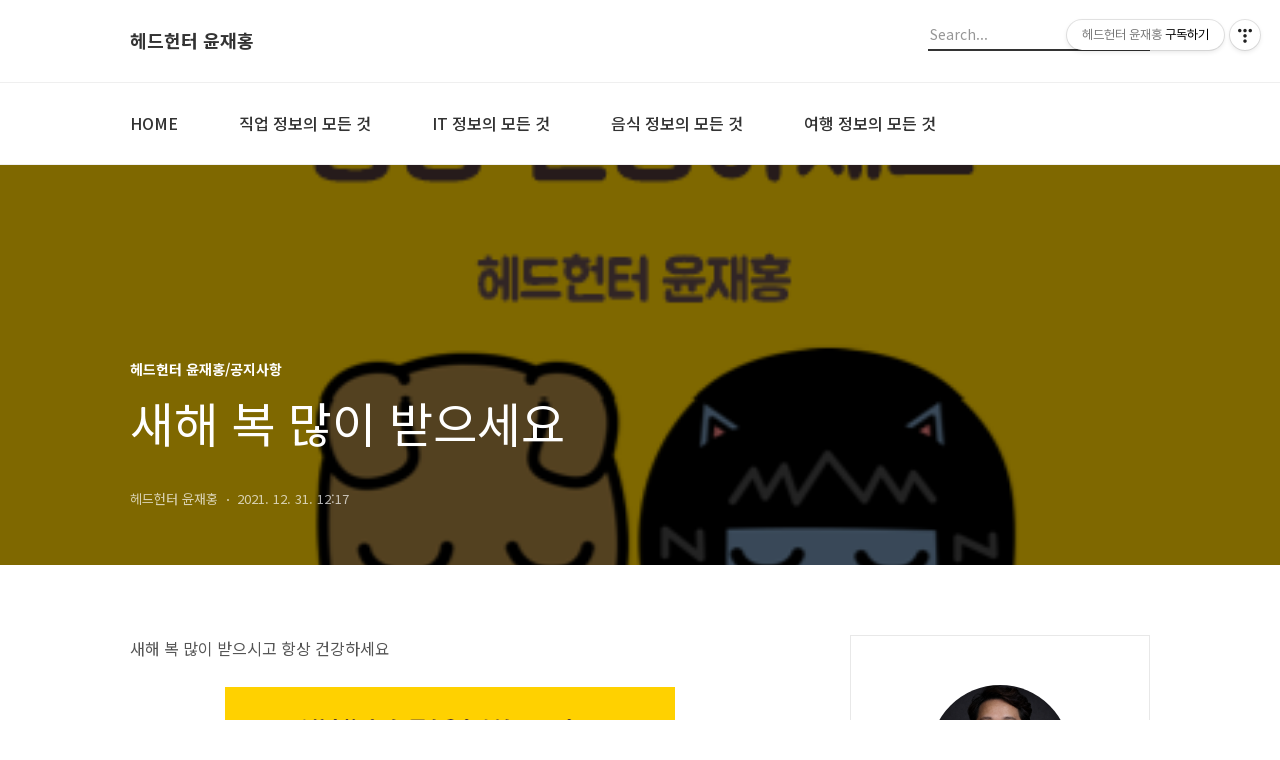

--- FILE ---
content_type: text/html;charset=UTF-8
request_url: https://nanjobstory.com/1977?category=532439
body_size: 46636
content:
<!DOCTYPE html>
<html lang="ko">

                                                                <head>
                <script type="text/javascript">if (!window.T) { window.T = {} }
window.T.config = {"TOP_SSL_URL":"https://www.tistory.com","PREVIEW":false,"ROLE":"guest","PREV_PAGE":"","NEXT_PAGE":"","BLOG":{"id":1791954,"name":"nanjobstory","title":"헤드헌터 윤재홍","isDormancy":false,"nickName":"헤드헌터 윤재홍","status":"open","profileStatus":"normal"},"NEED_COMMENT_LOGIN":true,"COMMENT_LOGIN_CONFIRM_MESSAGE":"이 블로그는 로그인한 사용자에게만 댓글 작성을 허용했습니다. 지금 로그인하시겠습니까?","LOGIN_URL":"https://www.tistory.com/auth/login/?redirectUrl=https://nanjobstory.com/1977","DEFAULT_URL":"https://nanjobstory.com","USER":{"name":null,"homepage":null,"id":0,"profileImage":null},"SUBSCRIPTION":{"status":"none","isConnected":false,"isPending":false,"isWait":false,"isProcessing":false,"isNone":true},"IS_LOGIN":false,"HAS_BLOG":false,"IS_SUPPORT":false,"IS_SCRAPABLE":false,"TOP_URL":"http://www.tistory.com","JOIN_URL":"https://www.tistory.com/member/join","PHASE":"prod","ROLE_GROUP":"visitor"};
window.T.entryInfo = {"entryId":1977,"isAuthor":false,"categoryId":1235807,"categoryLabel":"헤드헌터 윤재홍/공지사항"};
window.appInfo = {"domain":"tistory.com","topUrl":"https://www.tistory.com","loginUrl":"https://www.tistory.com/auth/login","logoutUrl":"https://www.tistory.com/auth/logout"};
window.initData = {};

window.TistoryBlog = {
    basePath: "",
    url: "https://nanjobstory.com",
    tistoryUrl: "https://nanjobstory.tistory.com",
    manageUrl: "https://nanjobstory.tistory.com/manage",
    token: "6ucl9W8ahBiVuRv8aRbKGNFwRdYeCms9se/Atl93duNFP8IQgcKvI/P6OcRWdUaB"
};
var servicePath = "";
var blogURL = "";</script>

                
                
                        <!-- BusinessLicenseInfo - START -->
        
            <link href="https://tistory1.daumcdn.net/tistory_admin/userblog/userblog-7c7a62cfef2026f12ec313f0ebcc6daafb4361d7/static/plugin/BusinessLicenseInfo/style.css" rel="stylesheet" type="text/css"/>

            <script>function switchFold(entryId) {
    var businessLayer = document.getElementById("businessInfoLayer_" + entryId);

    if (businessLayer) {
        if (businessLayer.className.indexOf("unfold_license") > 0) {
            businessLayer.className = "business_license_layer";
        } else {
            businessLayer.className = "business_license_layer unfold_license";
        }
    }
}
</script>

        
        <!-- BusinessLicenseInfo - END -->
        <!-- GoogleAnalytics - START -->
        <script src="https://www.googletagmanager.com/gtag/js?id=G-XZSHVP477K" async="async"></script>
<script>window.dataLayer = window.dataLayer || [];
function gtag(){dataLayer.push(arguments);}
gtag('js', new Date());
gtag('config','G-XZSHVP477K', {
    cookie_domain: 'nanjobstory.tistory.com',
    cookie_flags: 'max-age=0;domain=.tistory.com',
    cookie_expires: 7 * 24 * 60 * 60 // 7 days, in seconds
});</script>

        <!-- GoogleAnalytics - END -->

<!-- System - START -->
<script src="//pagead2.googlesyndication.com/pagead/js/adsbygoogle.js" async="async" data-ad-host="ca-host-pub-9691043933427338" data-ad-client="ca-pub-6123648244748070"></script>
<!-- System - END -->

        <!-- GoogleSearchConsole - START -->
        
<!-- BEGIN GOOGLE_SITE_VERIFICATION -->
<meta name="google-site-verification" content="JiVaj5SmtLAOjSbtUvUXZuY85FjkOGepDEIawU2TsGE"/>
<!-- END GOOGLE_SITE_VERIFICATION -->

        <!-- GoogleSearchConsole - END -->

        <!-- TistoryProfileLayer - START -->
        <link href="https://tistory1.daumcdn.net/tistory_admin/userblog/userblog-7c7a62cfef2026f12ec313f0ebcc6daafb4361d7/static/plugin/TistoryProfileLayer/style.css" rel="stylesheet" type="text/css"/>
<script type="text/javascript" src="https://tistory1.daumcdn.net/tistory_admin/userblog/userblog-7c7a62cfef2026f12ec313f0ebcc6daafb4361d7/static/plugin/TistoryProfileLayer/script.js"></script>

        <!-- TistoryProfileLayer - END -->

                
                <meta http-equiv="X-UA-Compatible" content="IE=Edge">
<meta name="format-detection" content="telephone=no">
<script src="//t1.daumcdn.net/tistory_admin/lib/jquery/jquery-3.5.1.min.js" integrity="sha256-9/aliU8dGd2tb6OSsuzixeV4y/faTqgFtohetphbbj0=" crossorigin="anonymous"></script>
<script type="text/javascript" src="//t1.daumcdn.net/tiara/js/v1/tiara-1.2.0.min.js"></script><meta name="referrer" content="always"/>
<meta name="google-adsense-platform-account" content="ca-host-pub-9691043933427338"/>
<meta name="google-adsense-platform-domain" content="tistory.com"/>
<meta name="google-adsense-account" content="ca-pub-6123648244748070"/>
<meta name="description" content="새해 복 많이 받으시고 항상 건강하세요"/>
<meta property="og:type" content="article"/>
<meta property="og:url" content="https://nanjobstory.com/1977"/>
<meta property="og.article.author" content="헤드헌터 윤재홍"/>
<meta property="og:site_name" content="헤드헌터 윤재홍"/>
<meta property="og:title" content="새해 복 많이 받으세요"/>
<meta name="by" content="헤드헌터 윤재홍"/>
<meta property="og:description" content="새해 복 많이 받으시고 항상 건강하세요"/>
<meta property="og:image" content="https://img1.daumcdn.net/thumb/R800x0/?scode=mtistory2&fname=https%3A%2F%2Fblog.kakaocdn.net%2Fdna%2FbsDNVa%2FbtrpmhjIdep%2FAAAAAAAAAAAAAAAAAAAAAC_A4hP5MK5zgXslkgEnmHXed6SdDy9aVGh3f671xn6N%2Fimg.png%3Fcredential%3DyqXZFxpELC7KVnFOS48ylbz2pIh7yKj8%26expires%3D1769871599%26allow_ip%3D%26allow_referer%3D%26signature%3D4GfRAJW%252FO0hk5T3MCdo5LFKGy78%253D"/>
<meta property="article:section" content="'일상다반사'"/>
<meta name="twitter:card" content="summary_large_image"/>
<meta name="twitter:site" content="@TISTORY"/>
<meta name="twitter:title" content="새해 복 많이 받으세요"/>
<meta name="twitter:description" content="새해 복 많이 받으시고 항상 건강하세요"/>
<meta property="twitter:image" content="https://img1.daumcdn.net/thumb/R800x0/?scode=mtistory2&fname=https%3A%2F%2Fblog.kakaocdn.net%2Fdna%2FbsDNVa%2FbtrpmhjIdep%2FAAAAAAAAAAAAAAAAAAAAAC_A4hP5MK5zgXslkgEnmHXed6SdDy9aVGh3f671xn6N%2Fimg.png%3Fcredential%3DyqXZFxpELC7KVnFOS48ylbz2pIh7yKj8%26expires%3D1769871599%26allow_ip%3D%26allow_referer%3D%26signature%3D4GfRAJW%252FO0hk5T3MCdo5LFKGy78%253D"/>
<meta content="https://nanjobstory.com/1977" property="dg:plink" content="https://nanjobstory.com/1977"/>
<meta name="plink"/>
<meta name="title" content="새해 복 많이 받으세요"/>
<meta name="article:media_name" content="헤드헌터 윤재홍"/>
<meta property="article:mobile_url" content="https://nanjobstory.com/m/1977"/>
<meta property="article:pc_url" content="https://nanjobstory.com/1977"/>
<meta property="article:mobile_view_url" content="https://nanjobstory.tistory.com/m/1977"/>
<meta property="article:pc_view_url" content="https://nanjobstory.tistory.com/1977"/>
<meta property="article:talk_channel_view_url" content="https://nanjobstory.com/m/1977"/>
<meta property="article:pc_service_home" content="https://www.tistory.com"/>
<meta property="article:mobile_service_home" content="https://www.tistory.com/m"/>
<meta property="article:txid" content="1791954_1977"/>
<meta property="article:published_time" content="2021-12-31T12:17:39+09:00"/>
<meta property="og:regDate" content="20211231121739"/>
<meta property="article:modified_time" content="2025-09-23T16:22:00+09:00"/>
<script type="module" src="https://tistory1.daumcdn.net/tistory_admin/userblog/userblog-7c7a62cfef2026f12ec313f0ebcc6daafb4361d7/static/pc/dist/index.js" defer=""></script>
<script type="text/javascript" src="https://tistory1.daumcdn.net/tistory_admin/userblog/userblog-7c7a62cfef2026f12ec313f0ebcc6daafb4361d7/static/pc/dist/index-legacy.js" defer="" nomodule="true"></script>
<script type="text/javascript" src="https://tistory1.daumcdn.net/tistory_admin/userblog/userblog-7c7a62cfef2026f12ec313f0ebcc6daafb4361d7/static/pc/dist/polyfills-legacy.js" defer="" nomodule="true"></script>
<link rel="icon" sizes="any" href="https://t1.daumcdn.net/tistory_admin/favicon/tistory_favicon_32x32.ico"/>
<link rel="icon" type="image/svg+xml" href="https://t1.daumcdn.net/tistory_admin/top_v2/bi-tistory-favicon.svg"/>
<link rel="apple-touch-icon" href="https://t1.daumcdn.net/tistory_admin/top_v2/tistory-apple-touch-favicon.png"/>
<link rel="stylesheet" type="text/css" href="https://t1.daumcdn.net/tistory_admin/www/style/font.css"/>
<link rel="stylesheet" type="text/css" href="https://tistory1.daumcdn.net/tistory_admin/userblog/userblog-7c7a62cfef2026f12ec313f0ebcc6daafb4361d7/static/style/content.css"/>
<link rel="stylesheet" type="text/css" href="https://tistory1.daumcdn.net/tistory_admin/userblog/userblog-7c7a62cfef2026f12ec313f0ebcc6daafb4361d7/static/pc/dist/index.css"/>
<link rel="stylesheet" type="text/css" href="https://tistory1.daumcdn.net/tistory_admin/userblog/userblog-7c7a62cfef2026f12ec313f0ebcc6daafb4361d7/static/style/uselessPMargin.css"/>
<script type="text/javascript">(function() {
    var tjQuery = jQuery.noConflict(true);
    window.tjQuery = tjQuery;
    window.orgjQuery = window.jQuery; window.jQuery = tjQuery;
    window.jQuery = window.orgjQuery; delete window.orgjQuery;
})()</script>
<script type="text/javascript" src="https://tistory1.daumcdn.net/tistory_admin/userblog/userblog-7c7a62cfef2026f12ec313f0ebcc6daafb4361d7/static/script/base.js"></script>
<script type="text/javascript" src="//developers.kakao.com/sdk/js/kakao.min.js"></script>

                
  <title>새해 복 많이 받으세요</title>
	<meta name="google-site-verification" content="JiVaj5SmtLAOjSbtUvUXZuY85FjkOGepDEIawU2TsGE" />
  <script async src="https://pagead2.googlesyndication.com/pagead/js/adsbygoogle.js?client=ca-pub-6123648244748070" crossorigin="anonymous"></script>
  <meta name="google-site-verification" content="eXAXf5re5QNRta5wlfK05UVZzlQiOgYyZZjCM6a5JRU" />
  <meta name="naver-site-verification" content="43f19f3a10918bb3f04c00e95cd41c60299fb465" />
  <meta name="title" content="새해 복 많이 받으세요 :: 헤드헌터 윤재홍" />
  <meta name="description" Content="💻 IT 전문 헤드헌터
👤 직업방송 '헤드헌터 윤재홍의 난JOB한 이야기' MC
📺 유튜브에서 &lsquo;윤재홍&rsquo; 검색 후 구독
📚 &lsquo;사람을 좋아하는 헤드헌터&rsquo; 저자
💌 출연신청 및 비지니스 문의 : nanjobstory@gmail.com" />
  <meta charset="utf-8" />
  <meta name="viewport" content="width=device-width, height=device-height, initial-scale=1, minimum-scale=1.0, maximum-scale=1.0" />
  <meta http-equiv="X-UA-Compatible" content="IE=edge, chrome=1" />
  <meta name="naver-site-verification" content="fc3731bb64624dbaf6c3158125f17c5d9a11f21a" />
  <link rel="alternate" type="application/rss+xml" title="헤드헌터 윤재홍" href="https://nanjobstory.tistory.com/rss" />
  <link rel="shortcut icon" href="https://nanjobstory.com/favicon.ico" />
  <link rel="stylesheet" href="//cdn.jsdelivr.net/npm/xeicon@2.3.3/xeicon.min.css">
  <link rel="stylesheet" href="https://fonts.googleapis.com/css?family=Noto+Sans+KR:400,500,700&amp;subset=korean">
  <link rel="stylesheet" href="https://tistory1.daumcdn.net/tistory/1791954/skin/style.css?_version_=1759127610" />
  <script src="//t1.daumcdn.net/tistory_admin/lib/jquery/jquery-1.12.4.min.js"></script>
  <script src="//t1.daumcdn.net/tistory_admin/assets/skin/common/vh-check.min.js"></script>
  <script src="https://tistory1.daumcdn.net/tistory/1791954/skin/images/common.js?_version_=1759127610" defer></script>
  <script> (function () { var test = vhCheck();}()); </script>
  <!-- Google tag (gtag.js) -->
  <script async src="https://www.googletagmanager.com/gtag/js?id=G-XZSHVP477K"></script>
  <script>
  window.dataLayer = window.dataLayer || [];
  function gtag(){dataLayer.push(arguments);}
  gtag('js', new Date());

  gtag('config', 'G-XZSHVP477K');
  </script>

                
                
                <link rel="stylesheet" type="text/css" href="https://tistory1.daumcdn.net/tistory_admin/userblog/userblog-7c7a62cfef2026f12ec313f0ebcc6daafb4361d7/static/style/revenue.css"/>
<link rel="canonical" href="https://nanjobstory.com/1977"/>

<!-- BEGIN STRUCTURED_DATA -->
<script type="application/ld+json">
    {"@context":"http://schema.org","@type":"BlogPosting","mainEntityOfPage":{"@id":"https://nanjobstory.com/1977","name":null},"url":"https://nanjobstory.com/1977","headline":"새해 복 많이 받으세요","description":"새해 복 많이 받으시고 항상 건강하세요","author":{"@type":"Person","name":"헤드헌터 윤재홍","logo":null},"image":{"@type":"ImageObject","url":"https://img1.daumcdn.net/thumb/R800x0/?scode=mtistory2&fname=https%3A%2F%2Fblog.kakaocdn.net%2Fdna%2FbsDNVa%2FbtrpmhjIdep%2FAAAAAAAAAAAAAAAAAAAAAC_A4hP5MK5zgXslkgEnmHXed6SdDy9aVGh3f671xn6N%2Fimg.png%3Fcredential%3DyqXZFxpELC7KVnFOS48ylbz2pIh7yKj8%26expires%3D1769871599%26allow_ip%3D%26allow_referer%3D%26signature%3D4GfRAJW%252FO0hk5T3MCdo5LFKGy78%253D","width":"800px","height":"800px"},"datePublished":"2021-12-31T12:17:39+09:00","dateModified":"2025-09-23T16:22:00+09:00","publisher":{"@type":"Organization","name":"TISTORY","logo":{"@type":"ImageObject","url":"https://t1.daumcdn.net/tistory_admin/static/images/openGraph/opengraph.png","width":"800px","height":"800px"}}}
</script>
<!-- END STRUCTURED_DATA -->
<link rel="stylesheet" type="text/css" href="https://tistory1.daumcdn.net/tistory_admin/userblog/userblog-7c7a62cfef2026f12ec313f0ebcc6daafb4361d7/static/style/dialog.css"/>
<link rel="stylesheet" type="text/css" href="//t1.daumcdn.net/tistory_admin/www/style/top/font.css"/>
<link rel="stylesheet" type="text/css" href="https://tistory1.daumcdn.net/tistory_admin/userblog/userblog-7c7a62cfef2026f12ec313f0ebcc6daafb4361d7/static/style/postBtn.css"/>
<link rel="stylesheet" type="text/css" href="https://tistory1.daumcdn.net/tistory_admin/userblog/userblog-7c7a62cfef2026f12ec313f0ebcc6daafb4361d7/static/style/tistory.css"/>
<script type="text/javascript" src="https://tistory1.daumcdn.net/tistory_admin/userblog/userblog-7c7a62cfef2026f12ec313f0ebcc6daafb4361d7/static/script/common.js"></script>
<script type="text/javascript" src="https://tistory1.daumcdn.net/tistory_admin/userblog/userblog-7c7a62cfef2026f12ec313f0ebcc6daafb4361d7/static/script/odyssey.js"></script>

                
                </head>


                                                <body id="tt-body-page" class="headerslogundisplayon headerbannerdisplayon listmorenumber listmorebuttonmobile use-banner-wrp  use-menu-topnavmenu-wrp">
                
                
                

	<!-- 채팅창 Channel Plugin Scripts -->
<script>
  (function() {
    var w = window;
    if (w.ChannelIO) {
      return (window.console.error || window.console.log || function(){})('ChannelIO script included twice.');
    }
    var ch = function() {
      ch.c(arguments);
    };
    ch.q = [];
    ch.c = function(args) {
      ch.q.push(args);
    };
    w.ChannelIO = ch;
    function l() {
      if (w.ChannelIOInitialized) {
        return;
      }
      w.ChannelIOInitialized = true;
      var s = document.createElement('script');
      s.type = 'text/javascript';
      s.async = true;
      s.src = 'https://cdn.channel.io/plugin/ch-plugin-web.js';
      s.charset = 'UTF-8';
      var x = document.getElementsByTagName('script')[0];
      x.parentNode.insertBefore(s, x);
    }
    if (document.readyState === 'complete') {
      l();
    } else if (window.attachEvent) {
      window.attachEvent('onload', l);
    } else {
      window.addEventListener('DOMContentLoaded', l, false);
      window.addEventListener('load', l, false);
    }
  })();
  ChannelIO('boot', {
    "pluginKey": "46366ecb-d335-4432-8c58-4739382c5f40"
  });
</script>
<!-- 채팅창 End Channel Plugin -->
	
	
	<!-- 애드디스 대시보드 Go to www.addthis.com/dashboard to customize your tools -->
  <script type="text/javascript" src="//s7.addthis.com/js/300/addthis_widget.js#pubid=ra-548418c97e4014ce">       </script>

	
  
    <!-- 사이드바 서랍형일때 wrap-right / wrap-drawer -->
    <div id="wrap" class="wrap-right">

      <!-- header -->
      <header class="header">
				<div class="line-bottom display-none"></div>
        <!-- inner-header -->
        <div class="inner-header  topnavmenu">

          <div class="box-header">
            <h1 class="title-logo">
              <a href="https://nanjobstory.com/" title="헤드헌터 윤재홍" class="link_logo">
                
                
                  헤드헌터 윤재홍
                
              </a>
            </h1>

            <!-- search-bar for PC -->
						<div class="util use-top">
							<div class="search">
							<input class="searchInput" type="text" name="search" value="" placeholder="Search..." onkeypress="if (event.keyCode == 13) { requestSearch('.util.use-top .searchInput') }"/>
							</div>
						</div>


          </div>

          <!-- area-align -->
          <div class="area-align">

            

            <!-- area-gnb -->
            <div class="area-gnb">
              <nav class="topnavmenu">
                <ul>
  <li class="t_menu_link_1 first"><a href="https://nanjobstory.com/" target="">HOME</a></li>
  <li class="t_menu_link_2"><a href="http://jobsinfo.nanjobstory.com" target="_black">직업 정보의 모든 것</a></li>
  <li class="t_menu_link_3"><a href="http://itinfo.nanjobstory.com" target="_black">IT 정보의 모든 것</a></li>
  <li class="t_menu_link_4"><a href="http://foodinfo.nanjobstory.com" target="_black">음식 정보의 모든 것</a></li>
  <li class="t_menu_link_5 last"><a href="http://travelinfo.nanjobstory.com" target="_black">여행 정보의 모든 것</a></li>
</ul>
              </nav>
            </div>

            <button type="button" class="button-menu">
              <svg xmlns="//www.w3.org/2000/svg" width="20" height="14" viewBox="0 0 20 14">
                <path fill="#333" fill-rule="evenodd" d="M0 0h20v2H0V0zm0 6h20v2H0V6zm0 6h20v2H0v-2z" />
              </svg>
            </button>

            
              <!-- area-banner -->
              <div class="area-promotion height400 bannermobile-on" style="background-image:url('https://tistory1.daumcdn.net/tistory/1791954/skinSetting/b728987261ae4e76878ab197f1c12280');">
                <div class="inner-promotion">
                  <div class="box-promotion">
                    

                    


                  </div>
                </div>
              </div>
              <!-- // area-banner -->
            

          </div>
          <!-- // area-align -->

        </div>
        <!-- // inner-header -->

      </header>
      <!-- // header -->

      

      <!-- container -->
      <div id="container">

        <main class="main">

          <!-- area-main -->
          <div class="area-main">

            <!-- s_list / 카테고리, 검색 리스트 -->
            <div class="area-common" >
							
            </div>
            <!-- // s_list / 카테고리, 검색 리스트 -->

            <!-- area-view / 뷰페이지 및 기본 영역 -->
            <div class="area-view">
              <!-- s_article_rep -->
                
      

  <!-- s_permalink_article_rep / 뷰페이지 -->
  
    <!-- 이미지가 없는 경우 article-header-noimg -->
    <div class="article-header" thumbnail="https://img1.daumcdn.net/thumb/R1440x0/?scode=mtistory2&fname=https%3A%2F%2Fblog.kakaocdn.net%2Fdna%2FbsDNVa%2FbtrpmhjIdep%2FAAAAAAAAAAAAAAAAAAAAAC_A4hP5MK5zgXslkgEnmHXed6SdDy9aVGh3f671xn6N%2Fimg.png%3Fcredential%3DyqXZFxpELC7KVnFOS48ylbz2pIh7yKj8%26expires%3D1769871599%26allow_ip%3D%26allow_referer%3D%26signature%3D4GfRAJW%252FO0hk5T3MCdo5LFKGy78%253D" style="background-image:url('')">
      <div class="inner-header">
        <div class="box-meta">
          <p class="category">헤드헌터 윤재홍/공지사항</p>
          <h2 class="title-article">새해 복 많이 받으세요</h2>
          <div class="box-info">
            <span class="writer">헤드헌터 윤재홍</span>
            <span class="date">2021. 12. 31. 12:17</span>
          </div>
        </div>
      </div>
    </div>

    <!-- 에디터 영역 -->
    <div class="article-view">
      
            <!-- System - START -->

<!-- System - END -->

            <div class="tt_article_useless_p_margin contents_style"><p data-ke-size="size16" style="text-align: left;">새해 복 많이 받으시고 항상 건강하세요<br><br></p><figure class="imageblock alignCenter" data-ke-mobileStyle="widthOrigin" data-origin-width="450" data-origin-height="450"><span data-url="https://blog.kakaocdn.net/dna/bsDNVa/btrpmhjIdep/AAAAAAAAAAAAAAAAAAAAAC_A4hP5MK5zgXslkgEnmHXed6SdDy9aVGh3f671xn6N/img.png?credential=yqXZFxpELC7KVnFOS48ylbz2pIh7yKj8&expires=1769871599&allow_ip=&allow_referer=&signature=4GfRAJW%2FO0hk5T3MCdo5LFKGy78%3D" data-phocus="https://blog.kakaocdn.net/dna/bsDNVa/btrpmhjIdep/AAAAAAAAAAAAAAAAAAAAAC_A4hP5MK5zgXslkgEnmHXed6SdDy9aVGh3f671xn6N/img.png?credential=yqXZFxpELC7KVnFOS48ylbz2pIh7yKj8&expires=1769871599&allow_ip=&allow_referer=&signature=4GfRAJW%2FO0hk5T3MCdo5LFKGy78%3D"><img src="https://blog.kakaocdn.net/dna/bsDNVa/btrpmhjIdep/AAAAAAAAAAAAAAAAAAAAAC_A4hP5MK5zgXslkgEnmHXed6SdDy9aVGh3f671xn6N/img.png?credential=yqXZFxpELC7KVnFOS48ylbz2pIh7yKj8&expires=1769871599&allow_ip=&allow_referer=&signature=4GfRAJW%2FO0hk5T3MCdo5LFKGy78%3D" srcset="https://img1.daumcdn.net/thumb/R1280x0/?scode=mtistory2&fname=https%3A%2F%2Fblog.kakaocdn.net%2Fdna%2FbsDNVa%2FbtrpmhjIdep%2FAAAAAAAAAAAAAAAAAAAAAC_A4hP5MK5zgXslkgEnmHXed6SdDy9aVGh3f671xn6N%2Fimg.png%3Fcredential%3DyqXZFxpELC7KVnFOS48ylbz2pIh7yKj8%26expires%3D1769871599%26allow_ip%3D%26allow_referer%3D%26signature%3D4GfRAJW%252FO0hk5T3MCdo5LFKGy78%253D" onerror="this.onerror=null; this.src='//t1.daumcdn.net/tistory_admin/static/images/no-image-v1.png'; this.srcset='//t1.daumcdn.net/tistory_admin/static/images/no-image-v1.png';" loading="lazy" width="450" height="450" data-origin-width="450" data-origin-height="450"/></span></figure></div>
            <!-- System - START -->

<!-- System - END -->

<!-- inventory -->
<div data-tistory-react-app="NaverAd"></div>

<div class="container_postbtn #post_button_group">
  <div class="postbtn_like"><script>window.ReactionButtonType = 'reaction';
window.ReactionApiUrl = '//nanjobstory.com/reaction';
window.ReactionReqBody = {
    entryId: 1977
}</script>
<div class="wrap_btn" id="reaction-1977" data-tistory-react-app="Reaction"></div><div class="wrap_btn wrap_btn_share"><button type="button" class="btn_post sns_btn btn_share" aria-expanded="false" data-thumbnail-url="https://img1.daumcdn.net/thumb/R800x0/?scode=mtistory2&amp;fname=https%3A%2F%2Fblog.kakaocdn.net%2Fdna%2FbsDNVa%2FbtrpmhjIdep%2FAAAAAAAAAAAAAAAAAAAAAC_A4hP5MK5zgXslkgEnmHXed6SdDy9aVGh3f671xn6N%2Fimg.png%3Fcredential%3DyqXZFxpELC7KVnFOS48ylbz2pIh7yKj8%26expires%3D1769871599%26allow_ip%3D%26allow_referer%3D%26signature%3D4GfRAJW%252FO0hk5T3MCdo5LFKGy78%253D" data-title="새해 복 많이 받으세요" data-description="새해 복 많이 받으시고 항상 건강하세요" data-profile-image="https://tistory1.daumcdn.net/tistory/1791954/attach/78ecc413f9344aa5b20666e3e4e8fff8" data-profile-name="헤드헌터 윤재홍" data-pc-url="https://nanjobstory.com/1977" data-relative-pc-url="/1977" data-blog-title="헤드헌터 윤재홍"><span class="ico_postbtn ico_share">공유하기</span></button>
  <div class="layer_post" id="tistorySnsLayer"></div>
</div><div class="wrap_btn wrap_btn_etc" data-entry-id="1977" data-entry-visibility="public" data-category-visibility="public"><button type="button" class="btn_post btn_etc2" aria-expanded="false"><span class="ico_postbtn ico_etc">게시글 관리</span></button>
  <div class="layer_post" id="tistoryEtcLayer"></div>
</div></div>
<button type="button" class="btn_menu_toolbar btn_subscription #subscribe" data-blog-id="1791954" data-url="https://nanjobstory.com/1977" data-device="web_pc" data-tiara-action-name="구독 버튼_클릭"><em class="txt_state"></em><strong class="txt_tool_id">헤드헌터 윤재홍</strong><span class="img_common_tistory ico_check_type1"></span></button>  <div data-tistory-react-app="SupportButton"></div>
</div>

    </div>

    <!-- article-footer -->
    <div class="article-footer">

      

      <div class="article-page">
        <h3 class="title-footer">'헤드헌터 윤재홍/공지사항'의 다른글</h3>
        <ul>
          <li>
            
          </li>
          <li><span>현재글</span><strong>새해 복 많이 받으세요</strong></li>
          <li>
            
          </li>
        </ul>
      </div>

      
        <!-- article-related -->
        <div class="article-related">
          <h3 class="title-footer">관련글</h3>
          <ul class="list-related">
            
              <li class="item-related">
                <a href="/1979?category=1235807" class="link-related">
                  <span class="thumnail" style="background-image:url('https://img1.daumcdn.net/thumb/R750x0/?scode=mtistory2&fname=https%3A%2F%2Fblog.kakaocdn.net%2Fdna%2FURGG1%2Fbtrpyj8EIYT%2FAAAAAAAAAAAAAAAAAAAAAHJW4t1wO3bp5Uf_I2YPboJF3-LqeEMEAu5omd-WExmI%2Fimg.jpg%3Fcredential%3DyqXZFxpELC7KVnFOS48ylbz2pIh7yKj8%26expires%3D1769871599%26allow_ip%3D%26allow_referer%3D%26signature%3D%252BAWtQYeg2eCsIIbEKSUZeNNdBHY%253D')"></span>
                  <div class="box_content">
                    <strong>새해 첫날 석양</strong>
                    <span class="date">2022.01.01</span>
                  </div>
                </a>
              </li>
            
              <li class="item-related">
                <a href="/1978?category=1235807" class="link-related">
                  <span class="thumnail" style="background-image:url('https://img1.daumcdn.net/thumb/R750x0/?scode=mtistory2&fname=https%3A%2F%2Fblog.kakaocdn.net%2Fdna%2FbrAkQM%2Fbtrpu534UfK%2FAAAAAAAAAAAAAAAAAAAAAJuu1E7jOQ-krJyndq0X7irr-7LWpqmzFMqheneBv1ta%2Fimg.jpg%3Fcredential%3DyqXZFxpELC7KVnFOS48ylbz2pIh7yKj8%26expires%3D1769871599%26allow_ip%3D%26allow_referer%3D%26signature%3DZmMRxTdJVBVPAS%252FUdPVW31In%252BNo%253D')"></span>
                  <div class="box_content">
                    <strong>2022년 1월 1일 일출</strong>
                    <span class="date">2022.01.01</span>
                  </div>
                </a>
              </li>
            
              <li class="item-related">
                <a href="/1975?category=1235807" class="link-related">
                  <span class="thumnail" style="background-image:url('https://img1.daumcdn.net/thumb/R750x0/?scode=mtistory2&fname=https%3A%2F%2Fblog.kakaocdn.net%2Fdna%2FzzIc2%2FbtroJkaYaY0%2FAAAAAAAAAAAAAAAAAAAAAOoc5fRnzoiDIL4tBglhBeY78MH7XG50AthZdA6C8QpD%2Fimg.jpg%3Fcredential%3DyqXZFxpELC7KVnFOS48ylbz2pIh7yKj8%26expires%3D1769871599%26allow_ip%3D%26allow_referer%3D%26signature%3D9Uog%252F5VF4O8GCDBNuwI1CR9CSRU%253D')"></span>
                  <div class="box_content">
                    <strong>즐거운 성탄절 보내세요.</strong>
                    <span class="date">2021.12.24</span>
                  </div>
                </a>
              </li>
            
              <li class="item-related">
                <a href="/1970?category=1235807" class="link-related">
                  <span class="thumnail" style="background-image:url('https://img1.daumcdn.net/thumb/R750x0/?scode=mtistory2&fname=https%3A%2F%2Fblog.kakaocdn.net%2Fdna%2FbXDjQX%2FbtrnVwJdC5Z%2FAAAAAAAAAAAAAAAAAAAAAH5NXwiBTB4304Sjw-7oNPaIZWFRmCXMtE3XNP-xt8tH%2Fimg.jpg%3Fcredential%3DyqXZFxpELC7KVnFOS48ylbz2pIh7yKj8%26expires%3D1769871599%26allow_ip%3D%26allow_referer%3D%26signature%3DYO%252Bv8FDo%252Fb1fiXJNU90Hr2%252FMUt8%253D')"></span>
                  <div class="box_content">
                    <strong>개발자 이 사진 하나로 정리 끝</strong>
                    <span class="date">2021.12.15</span>
                  </div>
                </a>
              </li>
            
          </ul>
        </div>
        <!-- // article-related -->
      

      <!-- article-reply -->
      <div class="article-reply">

        <div class="box-total">
          <a href="#rp" onclick="">댓글 <span></span></a>
        </div>

        <div data-tistory-react-app="Namecard"></div>

      </div>
      <!-- // article-reply -->

    </div>
    <!-- // article-footer -->

  

      
  
              <!-- // s_article_rep -->

              <!-- s_article_protected / 개별 보호글 페이지 -->
              
              <!-- // s_article_protected -->

              <!-- s_page_rep -->
              
              <!-- // s_page_rep -->

              <!-- s_notice_rep / 개별 공지사항 페이지 -->
							

              <!-- // s_notice_rep -->

              <!-- s_tag / 개별 태그 페이지-->
              
              <!-- // s_tag -->

              <!-- s_local / 개별 위치로그 페이지 -->
              
              <!-- // s_local -->

              <!-- s_guest  / 개별 방명록 페이지 -->
              
              <!-- // s_guest -->

              <!-- s_paging -->
              
              <!-- // s_paging -->

            </div>
            <!-- area-view -->

            <!-- s_cover_group / 커버 리스트 -->
            
            <!-- // s_cover_group -->

          </div>
          <!-- // area-main -->

          <!-- aside -->
          <aside class="area-aside">
            <!-- sidebar 01 -->
            
                <!-- 프로필 -->
								<div class="box-profile " style="background-image:url('');">
									<div class="inner-box">
										<img src="https://tistory1.daumcdn.net/tistory/1791954/attach/78ecc413f9344aa5b20666e3e4e8fff8" class="img-profile" alt="프로필사진">
										<p class="text-profile">💻 IT 전문 헤드헌터
👤 직업방송 '헤드헌터 윤재홍의 난JOB한 이야기' MC
📺 유튜브에서 &lsquo;윤재홍&rsquo; 검색 후 구독
📚 &lsquo;사람을 좋아하는 헤드헌터&rsquo; 저자
💌 출연신청 및 비지니스 문의 : nanjobstory@gmail.com</p>
										<!-- <button type="button" class="button-subscription">구독하기</button> -->
										<div class="box-sns">
											
												<a href="//facebook.com/headhunteryun" class="link-sns link-facebook">
													<svg xmlns="//www.w3.org/2000/svg" width="8" height="16" viewBox="0 0 8 16" class="svg">
														<path fill="#B3B3B3" fill-rule="evenodd" d="M8 5v3H5v8H2V8H0V5h2V2a2 2 0 0 1 2-2h4v3H6a1 1 0 0 0-1 1v1h3z" />
													</svg>
												</a>
											
											
												<a href="//youtube.com/@헤드헌터윤재홍" class="link-sns link-youtube">
													<svg xmlns="//www.w3.org/2000/svg" width="16" height="12" viewBox="0 0 16 12" class="svg">
														<path fill="#B3B3B3" fill-rule="evenodd" d="M4 0h8a4 4 0 0 1 4 4v4a4 4 0 0 1-4 4H4a4 4 0 0 1-4-4V4a4 4 0 0 1 4-4zm3 4l3 2-3 2V4z" />
													</svg>
												</a>
											
											
												<a href="//instagram.com/nanjobstory" class="link-sns link-insta">
													<svg xmlns="//www.w3.org/2000/svg" width="16" height="16" viewBox="0 0 16 16" class="svg">
														<path fill="#B3B3B3" fill-rule="evenodd" d="M4 0h8a4 4 0 0 1 4 4v8a4 4 0 0 1-4 4H4a4 4 0 0 1-4-4V4a4 4 0 0 1 4-4zm0 2h8a2 2 0 0 1 2 2v8a2 2 0 0 1-2 2H4a2 2 0 0 1-2-2V4a2 2 0 0 1 2-2zm4 2a4 4 0 1 1 0 8 4 4 0 0 1 0-8zm0 2a2 2 0 1 1 0 4 2 2 0 0 1 0-4zm4-3a1 1 0 1 1 0 2 1 1 0 0 1 0-2z" />
													</svg>
												</a>
											
											
												<a href="//x.com/nanjobstory" class="link-sns link-twitter">
													<svg xmlns="//www.w3.org/2000/svg" width="16" height="13" viewBox="0 0 16 13" class="svg">
														<path fill="#B3B3B3" fill-rule="evenodd" d="M14.476 3.059S14.825 13 5.333 13A10.044 10.044 0 0 1 0 11.471a7.423 7.423 0 0 0 3.81-1.529 3.091 3.091 0 0 1-2.286-1.529h1.524A8.616 8.616 0 0 1 0 4.588h1.524S.45 4.075.762.764a8.438 8.438 0 0 0 6.095 3.059.766.766 0 0 0 .762-.765S7.646 0 11.429 0a4.071 4.071 0 0 1 2.285.765L16 0l-1.524 1.529H16l-1.524 1.53z" />
													</svg>
												</a>
											
										</div>
									</div>
								</div>
              

            <!-- sidebar 02 -->
            
                <!-- 공지사항 -->
                
                  <div class="box-notice">
                    <h3 class="title-sidebar">공지사항</h3>
                    <ul class="list-sidebar">
                      
                        <li><a href="/notice/1873" class="link-sidebar">'사람을 좋아하는 헤드헌터' 책 할인 판매</a></li>
                      
                        <li><a href="/notice/1872" class="link-sidebar">유튜브 채널 멤버십 안내</a></li>
                      
                        <li><a href="/notice/5" class="link-sidebar">헤드헌터 윤재홍 소개</a></li>
                      
                    </ul>
                  </div>
                
              
                
                  <!-- 카테고리 메뉴 -->
                  <div class="box-category box-category-2depth">
                    <nav>
                      <ul class="tt_category"><li class=""><a href="/category" class="link_tit"> 분류 전체보기 <span class="c_cnt">(1765)</span> <img alt="N" src="https://tistory1.daumcdn.net/tistory_admin/blogs/image/category/new_ico_5.gif" style="vertical-align:middle;padding-left:2px;"/></a>
  <ul class="category_list"><li class=""><a href="/category/%ED%97%A4%EB%93%9C%ED%97%8C%ED%84%B0%20%EC%9C%A4%EC%9E%AC%ED%99%8D" class="link_item"> 헤드헌터 윤재홍 <span class="c_cnt">(550)</span> <img alt="N" src="https://tistory1.daumcdn.net/tistory_admin/blogs/image/category/new_ico_5.gif" style="vertical-align:middle;padding-left:2px;"/></a>
  <ul class="sub_category_list"><li class=""><a href="/category/%ED%97%A4%EB%93%9C%ED%97%8C%ED%84%B0%20%EC%9C%A4%EC%9E%AC%ED%99%8D/%EA%B3%B5%EC%A7%80%EC%82%AC%ED%95%AD" class="link_sub_item"> 공지사항 <span class="c_cnt">(198)</span> </a></li>
<li class=""><a href="/category/%ED%97%A4%EB%93%9C%ED%97%8C%ED%84%B0%20%EC%9C%A4%EC%9E%AC%ED%99%8D/%EA%B0%95%EC%97%B0%C2%B7%EB%B0%A9%EC%86%A1%C2%B7%EC%96%B8%EB%A1%A0%EC%86%8C%EA%B0%9C" class="link_sub_item"> 강연&middot;방송&middot;언론소개 <span class="c_cnt">(72)</span> </a></li>
<li class=""><a href="/category/%ED%97%A4%EB%93%9C%ED%97%8C%ED%84%B0%20%EC%9C%A4%EC%9E%AC%ED%99%8D/%EA%B4%91%EA%B3%A0%C2%B7%EC%9D%B4%EB%B2%A4%ED%8A%B8%C2%B7%ED%9B%84%EC%9B%90%C2%B7%ED%98%91%EC%B0%AC" class="link_sub_item"> 광고&middot;이벤트&middot;후원&middot;협찬 <span class="c_cnt">(55)</span> </a></li>
<li class=""><a href="/category/%ED%97%A4%EB%93%9C%ED%97%8C%ED%84%B0%20%EC%9C%A4%EC%9E%AC%ED%99%8D/%EB%B2%88%EA%B0%9C%C2%B7%EC%A0%95%EB%AA%A8%C2%B7%EB%AA%A8%EC%9E%84" class="link_sub_item"> 번개&middot;정모&middot;모임 <span class="c_cnt">(97)</span> </a></li>
<li class=""><a href="/category/%ED%97%A4%EB%93%9C%ED%97%8C%ED%84%B0%20%EC%9C%A4%EC%9E%AC%ED%99%8D/%ED%97%A4%EB%93%9C%ED%97%8C%ED%84%B0%20%EC%9C%A4%EC%9E%AC%ED%99%8D%EC%9D%98%20%EC%83%9D%EA%B0%81" class="link_sub_item"> 헤드헌터 윤재홍의 생각 <span class="c_cnt">(128)</span> <img alt="N" src="https://tistory1.daumcdn.net/tistory_admin/blogs/image/category/new_ico_5.gif" style="vertical-align:middle;padding-left:2px;"/></a></li>
</ul>
</li>
<li class=""><a href="/category/%EB%82%9CJOB%ED%95%9C%20%EC%9D%B4%EC%95%BC%EA%B8%B0" class="link_item"> 난JOB한 이야기 <span class="c_cnt">(1213)</span> </a>
  <ul class="sub_category_list"><li class=""><a href="/category/%EB%82%9CJOB%ED%95%9C%20%EC%9D%B4%EC%95%BC%EA%B8%B0/%EC%9D%B8%ED%84%B0%EB%B7%B0%20%EB%B3%B4%EA%B8%B0" class="link_sub_item"> 인터뷰 보기 <span class="c_cnt">(867)</span> </a></li>
<li class=""><a href="/category/%EB%82%9CJOB%ED%95%9C%20%EC%9D%B4%EC%95%BC%EA%B8%B0/%EC%8B%9C%EC%B2%AD%EC%9E%90%20%EC%A7%88%EB%AC%B8" class="link_sub_item"> 시청자 질문 <span class="c_cnt">(273)</span> </a></li>
<li class=""><a href="/category/%EB%82%9CJOB%ED%95%9C%20%EC%9D%B4%EC%95%BC%EA%B8%B0/%EC%B6%9C%EC%97%B0%EC%9E%90" class="link_sub_item"> 출연자 <span class="c_cnt">(73)</span> </a></li>
</ul>
</li>
</ul>
</li>
</ul>

                    </nav>
                  </div>
                
              
                <!-- 최근글과 인기글-->
                <div class="box-recent">
                  <h3 class="title-sidebar blind">최근글과 인기글</h3>
                  <ul class="tab-recent">
                    <li class="tab-button recent_button on"><a class="tab-button" href="#" onclick="return false;">최근글</a></li>
                    <li class="tab-button sidebar_button"><a class="tab-button" href="#" onclick="return false;">인기글</a></li>
                  </ul>
                  <ul class="list-recent">
                    
                  </ul>

                  <ul class="list-recent list-tab" style="display: none">
                    
                  </ul>
                </div>
              
                <!-- 태그 -->
                <div class="box-tag">
                  <h3 class="title-sidebar">Tag</h3>
                  <div class="box_tag">
                    
                      <a href="/tag/%EC%9C%A0%ED%8A%9C%EB%B8%8C" class="cloud4">유튜브,</a>
                    
                      <a href="/tag/SNS" class="cloud4">SNS,</a>
                    
                      <a href="/tag/%EC%B7%A8%EC%97%85" class="cloud3">취업,</a>
                    
                      <a href="/tag/%EC%BD%94%EB%AF%B8%EB%94%94" class="cloud4">코미디,</a>
                    
                      <a href="/tag/nanjobstory" class="cloud3">nanjobstory,</a>
                    
                      <a href="/tag/%EB%A7%88%EB%A6%AC%ED%85%94" class="cloud4">마리텔,</a>
                    
                      <a href="/tag/%EC%9C%A0%EB%A8%B8" class="cloud3">유머,</a>
                    
                      <a href="/tag/%EC%A7%81%EC%97%85" class="cloud3">직업,</a>
                    
                      <a href="/tag/%EC%95%84%EC%9D%B4%ED%8A%A0%EC%8A%A4" class="cloud4">아이튠스,</a>
                    
                      <a href="/tag/%EB%82%9C%EC%9E%A1%ED%95%9C%EC%9D%B4%EC%95%BC%EA%B8%B0" class="cloud2">난잡한이야기,</a>
                    
                      <a href="/tag/%ED%8C%9F%EC%BC%80%EC%8A%A4%ED%8A%B8" class="cloud3">팟케스트,</a>
                    
                      <a href="/tag/Podcast" class="cloud3">Podcast,</a>
                    
                      <a href="/tag/%EC%B0%BD%EC%97%85" class="cloud3">창업,</a>
                    
                      <a href="/tag/%ED%97%A4%EB%93%9C%ED%97%8C%ED%84%B0" class="cloud1">헤드헌터,</a>
                    
                      <a href="/tag/%EC%B7%A8%EC%A7%81" class="cloud3">취직,</a>
                    
                      <a href="/tag/%EC%9C%A4%EC%9E%AC%ED%99%8D" class="cloud2">윤재홍,</a>
                    
                      <a href="/tag/%EB%A7%88%EB%A6%AC%ED%85%94%ED%97%A4%EB%93%9C%ED%97%8C%ED%84%B0" class="cloud3">마리텔헤드헌터,</a>
                    
                      <a href="/tag/%ED%97%A4%EB%93%9C%ED%97%8C%ED%84%B0%EB%A0%88%EC%98%A4" class="cloud3">헤드헌터레오,</a>
                    
                      <a href="/tag/%ED%97%A4%EB%93%9C%ED%97%8C%ED%84%B0%EC%9C%A4%EC%9E%AC%ED%99%8D" class="cloud4">헤드헌터윤재홍,</a>
                    
                      <a href="/tag/%ED%8C%9F%EB%B9%B5" class="cloud3">팟빵,</a>
                    
                  </div>
                </div>
              

						<!-- search-bar for MOBILE -->
						<div class="util use-sidebar">
							<div class="search">

								<input class="searchInput" type="text" name="search" value="" placeholder="검색내용을 입력하세요." onkeypress="if (event.keyCode == 13) { requestSearch('.util.use-sidebar .searchInput') }">
							</div>
						</div>

          </aside>
          <!-- // aside -->

        </main>
        <!-- // main -->
      </div>
      <!-- // container -->
  
    
     <!-- // 쿠팡파트너스 -->
      <center>
      <script src="https://ads-partners.coupang.com/g.js"></script>
      <script>
	    new PartnersCoupang.G({"id":927236,"template":"carousel","trackingCode":"AF0391434","subId":"nanjobstory","width":"680","height":"140","tsource":""});
      </script>
      </center>
    <!-- footer -->
      <footer id="footer">

        <div class="inner-footer">
          <div class="box-policy">
            
              <a href="https://cafe.naver.com/nanjobstory/445" class="link-footer">헤드헌터 윤재홍 소개</a>
            
            
              <a href="https://forms.gle/LHcqYTcDsmBXyTfG9" class="link-footer">출연신청</a>
            
            
              <a href="https://www.paypal.com/ncp/payment/N4KKX28L62LJW" class="link-footer">자율 구독료</a>
            
          </div>
          <div>
            <p class="text-info">협업/광고 문의 : nanjobstory@gmail.com</p>
            <address>Copyright © 헤드헌터 윤재홍. All rights reserved.</address>
          </div>

          <div class="box-site">
            <button type="button" data-toggle="xe-dropdown" aria-expanded="false">관련사이트</button>
            <ul>
              
                <li class="on"><a href="http://jobsinfo.nanjobstory.com" target="_blank">직업 정보의 모든 것</a></li>
              
                <li class="on"><a href="http://itinfo.nanjobstory.com" target="_blank">IT 정보의 모든 것</a></li>
              
                <li class="on"><a href="http://foodinfo.nanjobstory.com" target="_blank">음식 정보의 모든 것</a></li>
              
                <li class="on"><a href="http://travelinfo.nanjobstory.com" target="_blank">여행 정보의 모든 것</a></li>
              
            </ul>
          </div>
        </div>

      </footer>
      <!-- // footer -->

    </div>
    <!-- // wrap -->
  
<div class="#menubar menu_toolbar ">
  <h2 class="screen_out">티스토리툴바</h2>
<div class="btn_tool btn_tool_type1" id="menubar_wrapper" data-tistory-react-app="Menubar"></div><div class="btn_tool"><button class="btn_menu_toolbar btn_subscription  #subscribe" data-blog-id="1791954" data-url="https://nanjobstory.tistory.com" data-device="web_pc"><strong class="txt_tool_id">헤드헌터 윤재홍</strong><em class="txt_state">구독하기</em><span class="img_common_tistory ico_check_type1"></span></button></div></div>
<div class="layer_tooltip">
  <div class="inner_layer_tooltip">
    <p class="desc_g"></p>
  </div>
</div>
<div id="editEntry" style="position:absolute;width:1px;height:1px;left:-100px;top:-100px"></div>


                        <!-- CallBack - START -->
        <script>                    (function () { 
                        var blogTitle = '헤드헌터 윤재홍';
                        
                        (function () {
    function isShortContents () {
        return window.getSelection().toString().length < 30;
    }
    function isCommentLink (elementID) {
        return elementID === 'commentLinkClipboardInput'
    }

    function copyWithSource (event) {
        if (isShortContents() || isCommentLink(event.target.id)) {
            return;
        }
        var range = window.getSelection().getRangeAt(0);
        var contents = range.cloneContents();
        var temp = document.createElement('div');

        temp.appendChild(contents);

        var url = document.location.href;
        var decodedUrl = decodeURI(url);
        var postfix = ' [' + blogTitle + ':티스토리]';

        event.clipboardData.setData('text/plain', temp.innerText + '\n출처: ' + decodedUrl + postfix);
        event.clipboardData.setData('text/html', '<pre data-ke-type="codeblock">' + temp.innerHTML + '</pre>' + '출처: <a href="' + url + '">' + decodedUrl + '</a>' + postfix);
        event.preventDefault();
    }

    document.addEventListener('copy', copyWithSource);
})()

                    })()</script>

        <!-- CallBack - END -->

<!-- DragSearchHandler - START -->
<script src="//search1.daumcdn.net/search/statics/common/js/g/search_dragselection.min.js"></script>

<!-- DragSearchHandler - END -->

        <!-- NaverAnalytics - START -->
        <script type="text/javascript" src="//wcs.naver.net/wcslog.js"></script>
<script type="text/javascript">if(!wcs_add) var wcs_add = {};
   wcs_add["wa"] = encodeURI("155945f5cbba430");
   wcs_do();</script>

        <!-- NaverAnalytics - END -->

                
                <div style="margin:0; padding:0; border:none; background:none; float:none; clear:none; z-index:0"></div>
<script type="text/javascript" src="https://tistory1.daumcdn.net/tistory_admin/userblog/userblog-7c7a62cfef2026f12ec313f0ebcc6daafb4361d7/static/script/common.js"></script>
<script type="text/javascript">window.roosevelt_params_queue = window.roosevelt_params_queue || [{channel_id: 'dk', channel_label: '{tistory}'}]</script>
<script type="text/javascript" src="//t1.daumcdn.net/midas/rt/dk_bt/roosevelt_dk_bt.js" async="async"></script>

                
                <script>window.tiara = {"svcDomain":"user.tistory.com","section":"글뷰","trackPage":"글뷰_보기","page":"글뷰","key":"1791954-1977","customProps":{"userId":"0","blogId":"1791954","entryId":"1977","role":"guest","trackPage":"글뷰_보기","filterTarget":false},"entry":{"entryId":"1977","entryTitle":"새해 복 많이 받으세요","entryType":"POST","categoryName":"헤드헌터 윤재홍/공지사항","categoryId":"1235807","serviceCategoryName":"일상","serviceCategoryId":101,"author":"1342199","authorNickname":"헤드헌터 윤재홍","blogNmae":"헤드헌터 윤재홍","image":"kage@bsDNVa/btrpmhjIdep/zlYCIhVLzUKUdKXZBtVx6k","plink":"/1977","tags":[]},"kakaoAppKey":"3e6ddd834b023f24221217e370daed18","appUserId":"null","thirdProvideAgree":null}</script>
<script type="module" src="https://t1.daumcdn.net/tistory_admin/frontend/tiara/v1.0.6/index.js"></script>
<script src="https://t1.daumcdn.net/tistory_admin/frontend/tiara/v1.0.6/polyfills-legacy.js" nomodule="true" defer="true"></script>
<script src="https://t1.daumcdn.net/tistory_admin/frontend/tiara/v1.0.6/index-legacy.js" nomodule="true" defer="true"></script>

                </body>
</html>

--- FILE ---
content_type: text/html; charset=utf-8
request_url: https://www.google.com/recaptcha/api2/aframe
body_size: 268
content:
<!DOCTYPE HTML><html><head><meta http-equiv="content-type" content="text/html; charset=UTF-8"></head><body><script nonce="X8K6x8bhc4zqIiEi0vUW4g">/** Anti-fraud and anti-abuse applications only. See google.com/recaptcha */ try{var clients={'sodar':'https://pagead2.googlesyndication.com/pagead/sodar?'};window.addEventListener("message",function(a){try{if(a.source===window.parent){var b=JSON.parse(a.data);var c=clients[b['id']];if(c){var d=document.createElement('img');d.src=c+b['params']+'&rc='+(localStorage.getItem("rc::a")?sessionStorage.getItem("rc::b"):"");window.document.body.appendChild(d);sessionStorage.setItem("rc::e",parseInt(sessionStorage.getItem("rc::e")||0)+1);localStorage.setItem("rc::h",'1769397608572');}}}catch(b){}});window.parent.postMessage("_grecaptcha_ready", "*");}catch(b){}</script></body></html>

--- FILE ---
content_type: text/css
request_url: https://tistory1.daumcdn.net/tistory/1791954/skin/style.css?_version_=1759127610
body_size: 13402
content:
@charset "UTF-8";
/*! normalize.css v8.0.0 | MIT License | github.com/necolas/normalize.css */

.clearfix{
	content: "";
	clear: both;
	display: table;
}

html {
    line-height: 1.15;
    /* 1 */
    -webkit-text-size-adjust: 100%;
    /* 2 */
}

body {
    margin: 0;
}

h1 {
    font-size: 2em;
    margin: 0.67em 0;
}

hr {
    box-sizing: content-box;
    /* 1 */
    height: 0;
    /* 1 */
    overflow: visible;
    /* 2 */
}

pre {
    font-family: monospace, monospace;
    /* 1 */
    font-size: 1em;
    /* 2 */
}

a {
    background-color: transparent;
}

abbr[title] {
    border-bottom: none;
    /* 1 */
    text-decoration: underline;
    /* 2 */
    text-decoration: underline dotted;
    /* 2 */
}

b,
strong {
    font-weight: bolder;
}

code,
kbd,
samp {
    font-family: monospace, monospace;
    /* 1 */
    font-size: 1em;
    /* 2 */
}

small {
    font-size: 80%;
}

sub,
sup {
    font-size: 75%;
    line-height: 0;
    position: relative;
    vertical-align: baseline;
}

sub {
    bottom: -0.25em;
}

sup {
    top: -0.5em;
}

img {
    border-style: none;
}

button,
input,
optgroup,
select,
textarea {
    font-family: inherit;
    /* 1 */
    font-size: 100%;
    /* 1 */
    line-height: 1.15;
    /* 1 */
    margin: 0;
    /* 2 */
    outline: none;
}

button,
input {
    /* 1 */
    overflow: visible;
}

button,
select {
    /* 1 */
    text-transform: none;
}

button,
[type="button"],
[type="reset"],
[type="submit"] {
    -webkit-appearance: button;
}

button::-moz-focus-inner,
[type="button"]::-moz-focus-inner,
[type="reset"]::-moz-focus-inner,
[type="submit"]::-moz-focus-inner {
    border-style: none;
    padding: 0;
}

button:-moz-focusring,
[type="button"]:-moz-focusring,
[type="reset"]:-moz-focusring,
[type="submit"]:-moz-focusring {
    outline: 1px dotted ButtonText;
}

fieldset {
    padding: 0.35em 0.75em 0.625em;
}

legend {
    box-sizing: border-box;
    /* 1 */
    color: inherit;
    /* 2 */
    display: table;
    /* 1 */
    max-width: 100%;
    /* 1 */
    padding: 0;
    /* 3 */
    white-space: normal;
    /* 1 */
}

progress {
    vertical-align: baseline;
}

textarea {
    overflow: auto;
}

[type="checkbox"],
[type="radio"] {
    box-sizing: border-box;
    /* 1 */
    padding: 0;
    /* 2 */
}

[type="number"]::-webkit-inner-spin-button,
[type="number"]::-webkit-outer-spin-button {
    height: auto;
}

[type="search"] {
    -webkit-appearance: textfield;
    /* 1 */
    outline-offset: -2px;
    /* 2 */
}

[type="search"]::-webkit-search-decoration {
    -webkit-appearance: none;
}

::-webkit-file-upload-button {
    -webkit-appearance: button;
    /* 1 */
    font: inherit;
    /* 2 */
}

details {
    display: block;
}

summary {
    display: list-item;
}

template {
    display: none;
}

[hidden] {
    display: none;
}

/* common */
article,
aside,
canvas,
details,
figcaption,
figure,
footer,
header,
main,
nav,
section,
summary {
    display: block;
}

body {
    font-family: 'Noto Sans KR', Arial, "Apple SD Gothic Neo", "Malgun Gothic", "맑은 고딕", "Nanum Gothic", Dotum, '돋움', Helvetica, sans-serif;
    text-rendering: optimizeLegibility;
    -webkit-font-smoothing: antialiased;
    -moz-osx-font-smoothing: grayscale;
}

.blind {
    position: absolute;
    overflow: hidden;
    clip: rect(0 0 0 0);
    margin: -1px;
    width: 1px;
    height: 1px;
}

/* html */
html, body {
    position: relative;
    height: 100%;
    -webkit-text-size-adjust: 100%;
    color: #333;
}

html {
    box-sizing: border-box;
}

*,
*:before,
*:after {
    box-sizing: inherit;
}

#wrap {
    position: relative;
    overflow: hidden;
}

/**-------------------------------------
*						media query - pc
-------------------------------------**/
@media screen and (min-width: 1061px) {
    /* wrap-right */
    .wrap-right .main {
        display: flex;
        justify-content: space-between;
    }

    .wrap-right .area-aside {
        margin: 32px 0 0 80px;
    }


    /* wrap-drawer */
    .wrap-drawer .header {
        padding-top: 80px;
    }

    .wrap-drawer .header.border-none {
        border-bottom: none;
    }

    .wrap-drawer .header .inner-header {
        position: initial;
        max-width: 780px;
    }

    .wrap-drawer .header .title-logo {
        position: absolute;
        top: -1px;
        left: 80px;
    }

    .wrap-drawer .header .area-align {
        display: flex;
        flex-wrap: wrap;
        flex-direction: column-reverse;
    }

    .wrap-drawer .header .area-slogun {
        width: 780px;
        margin: 30px 0 -3px 0;
    }

    .wrap-drawer .header .area-gnb {
        position: absolute;
        top: 31px;
        width: 100%;
        max-width: 780px;
    }

    .wrap-drawer .header .area-gnb > nav > ul {
        text-align: center;
    }

    .wrap-drawer .header .tt_category .category_list {
        text-align: center;
    }

    .wrap-drawer .header .button-menu {
        display: block;
    }

    .wrap-drawer .header .box-log {
        display: none;
    }

    .wrap-drawer .area-main {
        max-width: 780px;
        margin: 0 auto;
    }

    .wrap-drawer .area-promotion .inner-promotion {
        max-width: 780px;
    }

    .wrap-drawer .article-type-poster {
        width: 25%;
        max-width: 180px;
        margin-right: 16px;
    }

    .wrap-drawer .article-type-poster:nth-of-type(3n) {
        margin-right: 17px;
    }

    .wrap-drawer .article-type-poster:nth-of-type(4n) {
        margin-right: -3px;
    }

    .wrap-drawer .area-cover > .article-type-poster:nth-of-type(4n) {
        margin-right: 0;
    }

    .wrap-drawer .area-aside {
        position: fixed;
        top: 0;
        right: -381px;
        width: 381px;
        height: 100%;
        padding: 0 40px;
        border-left: 1px solid #efefef;
        background: #fff;
        overflow-x: hidden;
        overflow-y: auto;
        z-index: 20;
    }

    .wrap-drawer .area-aside .box-profile {
        border-left: none;
        border-right: none;
    }


    .wrap-drawer .area-aside .box-profile .img-profile {
        margin: 80px 0 13px 0;
    }

    .wrap-drawer .area-aside .box-profile-invert {
        position: relative;
        height: 430px;
        margin: 0 -40px 43px -41px;
        z-index: 21;
    }

    .wrap-drawer .area-aside .box-log {
        display: table;
        margin-top: 55px;
        margin-bottom: 47px;
        text-align: center;
    }

    .wrap-drawer .area-aside-on {
        right: 0;
        transition: .2s ease-out;
    }

    .wrap-drawer .article-related .item-related {
        width: 25%;
    }

    .wrap-drawer .article-related .item-related:last-child {
        display: block;
    }

    .wrap-right #footer .inner-footer {
        max-width: 1060px;
    }

    .wrap-drawer .article-header .inner-header {
        max-width: 780px;
    }
}

/* tt-body */
#tt-body-tag:not(.wrap-drawer) .header,
#tt-body-page:not(.wrap-drawer) .header,
#tt-body-category:not(.wrap-drawer) .header,
#tt-body-search:not(.wrap-drawer) .header,
#tt-body-archive:not(.wrap-drawer) .header {
    border-bottom: 1px solid #efefef;
}



#tt-body-index #container,
#tt-body-tag #container,
#tt-body-page #container,
#tt-body-category #container,
#tt-body-search #container,
#tt-body-archive #container,
#tt-body-guestbook #container{
    margin-top: 0;
}

#tt-body-page .area-promotion {
    display: none;
}

#tt-body-tag .area-main,
#tt-body-page .area-main,
#tt-body-category .area-main,
#tt-body-search .area-main,
#tt-body-archive .area-main {
    margin-top: 0;
}


#tt-body-page .area-slogun {
    display: none;
}

#tt-body-page .main {
    padding-top: 470px;
}

#tt-body-page .area-view img{
	display: inline-block;
	max-width: 100% !important;
	margin: 0;
	height: auto;
}

#tt-body-page .area-paging {
    display: block;
}

@media screen and (max-width: 1060px) {
    #tt-body-page .main {
        padding-top: 440px;
    }
}

#tt-body-page .area-paging-more {
    display: none;
}

#tt-body-page .area-aside{
	margin-top:0px;
}

/* // tt-body-page */
/* 미디어 로그 티스토리 스타일 수정 */
#mediaLogNest {
    max-width: 106x;
    height: auto !important;
    margin: 0 auto 0 auto;
    padding: 0 20px;
}

/* 카테고리의 다른글 티스토리 스타일 수정 */
.another_category {
    margin-bottom: 56px !important;
}

/* area_paging */
/* media query - pc 페이징 스타일 제어 */
@media screen and (min-width: 1061px) {
    .listmorebutton .area-paging {
        display: none;
    }

    .listmorenumber .area-paging-more {
        display: none;
    }
}

/* media query - 모바일 페이징 스타일 제어 */
@media screen and (max-width: 1060px) {
    .listmorebuttonmobile .area-paging {
        display: none;
    }

    .listmorenumbermobile .area-paging-more {
        display: none;
    }
}

.paging-more {
    display: block;
    width: 100%;
    height: 42px;
    border: 1px solid #e8e8e8;
    font-size: 13px;
    line-height: 42px;
    color: #777;
    text-align: center;
    text-decoration: none;
}

.area-paging {
    text-align: center;
}

.area-paging a {
    text-decoration: none;
}

.area-paging .link_page {
    display: inline-block;
    font-size: 24px;
    color: #000;
}

.area-paging .link_page:hover {
    color: #ef402f;
}

.area-paging .paging_num {
    display: inline-block;
    vertical-align: top;
}

.area-paging .link_num span {
    display: inline-block;
    min-width: 26px;
    height: 26px;
    margin: 0 2px;
    padding: 0 8px;
    font-size: 14px;
    font-weight: 400;
    font-family: Arial;
    line-height: 26px;
    text-align: center;
    letter-spacing: -0.3px;
    color: #333;
}

.area-paging .link_num:hover span {
    border-radius: 999em;
    background: #ddd;
    color: #333;
}

.area-paging .selected {
    display: block;
    border-radius: 999em;
    background: #000;
    color: #fff !important;
    font-size: 13px;
    line-height: 32px;
}

.area-paging .link_num:hover .selected {
    background: #000;
    color: #fff;
    text-decoration: none;
}

.area-paging .paging_slash {
    display: none;
}

.area-paging .link_page.no-more-prev,
.area-paging .link_page.no-more-next {
    display: none;
}

/* ----- media query - mobile ----- */
@media screen and (max-width: 1023px) {
    .area-paging .link_page {
        color: rgba(0, 0, 0, 0.75);
    }

    .area-paging .link_page.no-more-prev,
    .area-paging .link_page.no-more-next {
        color: rgba(0, 0, 0, 0.15);
    }

    .area-paging .link_page span {
        font-size: 24px;
        font-weight: 600;
    }

    .area-paging .link_num {
        font-size: 14px;
        font-weight: 900;
    }

    .area-paging .link_num span {
        position: relative;
    }

    .area-paging .selected {
        position: relative;
        width: auto;
        font-size: 14px;
        color: #fff;
    }

    .area-paging .link_num:last-child span:before {
        content: '/';
        position: absolute;
        top: 0;
        left: -10px;
        width: 10px;
        height: 29px;
    }

    .area-paging .link_num:last-child span.selected:before {
        content: '';
    }

    .area-paging .link_num span:not(.selected) {
        display: none;
    }

    .area-paging .link_num:last-child span {
        display: inline-block;
    }

    .area-paging .link_ellipsis {
        display: none;
    }

    .area-paging .selected {
        margin-right: 8px !important;
        color: #fff !important;
    }
}

/* // area_paging */
/* media query - only mobile */
@media screen and (max-width: 768px) {
    .area_common {
        margin-top: 36px;
    }
}



/* header */
.header {
    position: relative;
    width: 100%;
    border-bottom: 1px solid #efefef;
    z-index: 10;
    transition: top 0.2s ease-in-out;
}

.header .inner-header {
    position: relative;
    max-width: 1020px;
    margin: 0 auto;
}

/* .header .box-header:after {
  content:'';
  position: absolute;
  left: 50%;
  width: 100vw;
  height: 1px;
  margin-left: -50vw;
  border-bottom: 1px solid #efefef;}
.header .borderbottomline:after {
  border-bottom: none;} */
.header .title-logo {
    display: flex;
    flex-direction: column;
    justify-content: center;
    margin: 30px 0;
}

.header .link_logo {
    display: block;
    max-width: 220px;
    font-size: 18px;
    font-weight: 600;
    color: #333;
    text-decoration: none;
    text-overflow: ellipsis;
    white-space: nowrap;
    overflow: hidden;
    min-height:22px;
}

.header .link_logo img {
    max-height: 18px;
}

.header .box-log {
    position: absolute;
    top: -1px;
    right: 0;
}

.header .button-menu {
    display: none;
    position: absolute;
    top: 21px;
    right: 80px;
    padding: 10px;
    border: none;
    background: none;
    cursor: pointer;
    opacity: 1;
}

.header .button-menu:hover {
    opacity: .7;
    transition: .2s ease-out;
}

.header .area-slogun {
    padding-top: 33px;
		padding-bottom: 36px;
}

.header .area-slogun strong {
    margin-bottom: 9px;
    font-size: 36px;
    font-family: Arial;

    display: -webkit-box;
    -webkit-line-clamp: 2;
    -webkit-box-orient: vertical;
    max-height: 82px;
    overflow: hidden;
    white-space: normal;
    word-break: keep-all;
}

.header .area-slogun p {
    width: 500px;
    margin: 0;
    font-size: 13px;
    line-height: 19px;
    color: #999;
    word-break: keep-all;
}

.header .area-gnb .topnavnone {
    display: none;
}

.header .tt_category {
    margin: 0;
    padding: 0;
}

.header .tt_category ul {
    padding: 0;
    list-style: none;
}

.header .tt_category li {
    list-style: none;
    margin: 0;
    padding: 0;
}

.header .tt_category .link_tit {
    display: none;
}

.header .tt_category .category_list,
.header .topnavmenu > ul {
    font-size: 0;
    text-align: left;
    margin: 0;
    margin-bottom: -3px;
    padding: 0;
    list-style: none;
    white-space: nowrap;
    -webkit-overflow-scrolling: touch;
}

.header .tt_category .category_list li,
.header .topnavmenu > ul > li {
    display: inline-block;
    margin-right: 61px;
}

.header .topnavmenu > ul > li {
   /* padding-bottom: 32px; */
}

.header .tt_category .category_list li:last-child,
.header .topnavmenu > ul > li:last-child {
    margin-right: 0;
}

.header .tt_category .category_list .link_item,
.header .topnavmenu > ul > li > a {
    position: relative;
    display: block;
    font-size: 16px;
    font-weight: 500;
    color: #333 !important;
    text-decoration: none;
    white-space: nowrap;
    z-index: 2;
}

.header .tt_category .category_list .c_cnt {
    display: none;
}

/* ----- media query - pc ----- */
@media screen and (min-width: 1061px) {
    .header .category_list li:hover .sub_category_list {
        display: flex;
    }

    .header .tt_category .category_list .sub_category_list {
        position: absolute;
        display: none;
        top: 258px;
        left: 0;
        width: 100%;
        height: 94px;
        padding-top: 36px;
        font-size: 13px;
        color: #333;
        z-index: 100;
    }

    .header .tt_category .category_list .sub_category_list:before {
        content: '';
        position: absolute;
        top: 0;
        left: 50%;
        width: 100vw;
        height: 94px;
        margin-left: -50vw;
        border-top: 1px solid #efefef;
        background: #fff;
        z-index: -1;
    }

    .header .link_sub_item {
        font-size: 13px;
        text-decoration: none;
        color: #333;
    }

    .header .link_sub_item:hover {
        text-decoration: underline;
    }

    .wrap-right .header .category_list > li,
    .wrap-right .header .t_menu_home,
    .wrap-right .header .t_menu_guestbook,
    .wrap-right .header .t_menu_tag,
    .wrap-right .header .t_menu_link_1,
    .wrap-right .header .t_menu_category{
        padding: 32px 0 32px 0;
    }

    .wrap-drawer .header .tt_category .category_list .sub_category_list {
        top: 49px;
    }

    #tt-body-tag.headerslogundisplayon .wrap-right .sub_category_list,
    #tt-body-archive.headerslogundisplayon .wrap-right .sub_category_list,
    #tt-body-category.headerslogundisplayon .wrap-right .sub_category_list,
    #tt-body-search.headerslogundisplayon .wrap-right .sub_category_list,
    #tt-body-guestbook.headerslogundisplayon .wrap-right .sub_category_list {
        top: 263px;
    }

    #tt-body-page .wrap-right .sub_category_list {
        top: 103px;
    }

    .header .tt_category .category_list > li:hover > a:after,
    .header .topnavmenu > ul > li:hover > a:after {
        content: '';
        position: absolute;
        top: 16px;
        left: 0;
        bottom: -1px;
        width: 100%;
        height: 4px;
        background: #ef402f;
        z-index: 1;
    }

    .wrap-drawer .header .tt_category .category_list .link_item,
    .wrap-drawer .header .topnavmenu > ul > li > a {
        padding-bottom: 40px;
    }
}

.header .topnavmenu .tt_category {
    display: none;
}

.header .topnavmenu > ul {
    margin: 0;
}

/* ----- media query - mobile ----- */
@media screen and (max-width: 1060px) {
    .wrap-right .header .topnavmenu > ul{
        padding: 0 0 37px 0;
    }
}

.header .slogun-use .area-slogun:before, .header .slogun-use nav:before {
    border-top: none !important;
}

.header .slogun-use .tt_category .category_list,
.header .slogun-use .topnavmenu > ul {
    margin-top: -1px;
    padding-top: 0;
}

/* ----- media query - pc ----- */
@media screen and (min-width: 1061px) {
    .headerslogundisplayoff.headerbannerdisplayoff .wrap-right .header .tt_category,
    .headerslogundisplayoff.headerbannerdisplayoff .wrap-right .header .topnavmenu > ul{
       /**  padding-top: 32px; **/
    }

    .headerslogundisplayoff.headerbannerdisplayoff .wrap-right .sub_category_list {
        top: 134px;
    }

    .headerslogundisplayoff.headerbannerdisplayoff .wrap-right .slogun-use .sub_category_list {
        top: 290px;
    }

    .wrap-right .header .area-gnb .topnavmenu:before{
        content: '';
        position: absolute;
        left: 50%;
        width: 100vw;
        height: 1px;
        margin-left: -50vw;
        border-top: 1px solid #efefef;
    }
}

/* ----- media query - mobile ----- */
@media screen and (max-width: 1060px) {
    .header .inner-header {
        max-width: initial;
        padding-top: 50px;
    }

    .header .title-logo {
        position: absolute;
        top: 15px;
        left: 20px;
        margin: 0;
    }

    .header .link_logo {
        font-size: 16px;
    }

    .header .area-slogun {
        display: none;
        padding: 0 20px 0 20px;
    }

    .header .area-slogun strong {
        display: block;
        overflow: inherit;
        max-height: 100%;
        font-size: 30px;
        margin-bottom: 10px;
        line-height: 1.05;
    }

    .header .area-slogun p {
        width: auto;
        font-size: 12px;
    }

    .header .area-slogun.slogunmobileoff {
        display: block;
    }

    .header .area-promotion {
        display: none;
    }

    .header .area-promotion.bannermobile-on {
        display: block;
    }

    .header .area-gnb {
        width: 100%;
        margin-bottom: 0;
        border-top: 1px solid #efefef;
				margin-top:30px;
    }

    .header .tt_category .category_list,
    .header .topnavmenu > ul {
        overflow-x: auto;
        overflow-y: hidden;
    }

    .header .tt_category .category_list li,
    .header .topnavmenu > ul > li {
        margin-right: 24px;
    }

    .header .tt_category .category_list li:first-child,
    .header .topnavmenu > ul > li:first-child {
        margin-left: 20px;
			 float:left;
    }

		.header .tt_category .category_list li:last-child,
		.header .topnavmenu > ul > li:last-child{
			margin-right:20px;
		}

    .header .tt_category .category_list .link_item,
    .header .topnavmenu > ul > li > a {
        padding: 20px 0 19px 0;
        font-size: 13px;
        font-weight: 400;
    }

    .header .button-menu {
        display: block;
        top: 5px;
        right: 10px;
    }

    .header .button-menu svg {
        width: 17px;
        height: 12px;
    }

    .header .box-log {
        display: none;
    }

    .header .topnavmenu > ul {
        padding: 0;
    }

    .wrap-right .header .topnavmenu > ul{
        padding: 0;
    }
}

/* // header */
/* footer */
#footer {
    margin-top: 120px;
    padding: 35px 0 60px 0;
    border-top: 1px solid #efefef;
}

#footer .inner-footer {
    position: relative;
    max-width: 1180px;
    margin: 0 auto;
    padding: 0 20px;
}

#footer .box-policy {
    margin-bottom: 36px;
}

#footer .link-footer {
    position: relative;
    display: inline-block;
    margin-right: 17px;
    font-size: 13px;
    text-decoration: none;
    color: #333;
    white-space: nowrap;
}

#footer .link-footer:hover {
    text-decoration: underline;
}

#footer .link-footer:before {
    content: '';
    position: absolute;
    top: 7px;
    left: -13px;
    width: 2px;
    height: 2px;
    background: #999;
    border-radius: 2px;
}

#footer .link-footer:first-child:before {
    width: 0;
}

#footer .text-info,
#footer address {
    font-size: 13px;
    color: #999;
}

#footer .text-info {
    margin: 0 0 9px 0;
    line-height: 18px;
    padding-top: 2px;
}

#footer address {
    font-style: normal;
}

#footer .box-site {
    position: absolute;
    top: -5px;
    right: 20px;
}

#footer .box-site button {
    position: relative;
    width: 140px;
    height: 32px;
    padding-left: 12px;
    background: url(./images/icon-more.svg) no-repeat 116px center;
    border: 1px solid #efefef;
    font-size: 13px;
    text-align: left;
    color: #999;
    cursor: pointer;
}

#footer .box-site button.on {
    background: url(./images/icon-close.svg) no-repeat 116px center;
}

#footer .box-site ul {
    position: absolute;
    bottom: 31px;
    width: 100%;
    height: auto;
    margin: 0;
    padding: 0;
    background: #fff;
    border: 1px solid #efefef;
    font-size: 13px;
    line-height: 32px;
    list-style: none;
    opacity: .0;
    overflow: hidden;
}

#footer .box-site ul li {
    margin: 0;
    padding-left: 13px;
}

#footer .box-site ul li a {
    display: block;
    background: #fff;
    color: #999;
    text-decoration: none;
}

#footer .box-site ul li a:hover {
    color: #333;
}

#footer .box-site ul.on {
    opacity: 1;
    transition: opacity .2s ease-out;
}

/* ----- media query - tablet ----- */
@media screen and (max-width: 1060px) {
    #footer {
        margin-top: 40px;
        padding: 36px 0 26px 0;
    }

    #footer .box-policy {
        margin-top: 34px;
        margin-bottom: 21px;
    }

    #footer .link-footer {
        display: block;
        margin-bottom: 8px;
        font-size: 11px;
    }

    #footer .link-footer:before {
        width: 0;
    }

    #footer .text-info,
    #footer address {
        font-size: 11px;
    }

    #footer .box-site {
        top: -71px;
        left: 0;
        width: 100%;
    }

    #footer .box-site button {
        width: 100%;
        height: 40px;
        padding-left: 20px;
        border-left: none;
        border-left: right;
        background-position: calc(100% - 20px) center;
    }

    #footer .box-site button.on {
        background-position: calc(100% - 20px) center;
    }

    #footer .box-site ul {
        top: 37px;
        bottom: auto;
    }

    #footer .box-site ul li {
        padding-left: 20px;
    }
}

/* // footer */
/* area-promotion */
.area-promotion {
    position: relative;
    left: 50%;
    width: 100vw;
    margin-left: -50vw;
    background-size: cover;
    background-position: 50% 50%;
    z-index: 11;
}

.area-promotion:before {
    content: '';
    position: absolute;
    top: 0;
    bottom: 0;
    left: 0;
    right: 0;
    background-color: rgba(58, 58, 58, 0.3);
    z-index: 1;
}

.area-promotion .inner-promotion {
    position: relative;
    display: flex;
    align-items: center;
    justify-content: flex-start;
    max-width: 1020px;
    height: 100%;
    margin: 0 auto;
    z-index: 2;
}

.area-promotion .inner-promotion strong {
		display: block;
		word-break: keep-all;
		width: 760px;
		font-size: 48px;
		font-family: Arial;
		line-height: 1.08;
		color: #fff;
		overflow: hidden;
		text-overflow: ellipsis;
		display: -webkit-box;
		-webkit-line-clamp: 2;
		-webkit-box-orient: vertical;
        white-space: normal;
        word-break: keep-all;
}

.area-promotion .inner-promotion .link-promotion {
    display: block;
    width: 160px;
    height: 40px;
    border-radius: 40px;
    font-size: 14px;
    text-align: center;
    text-decoration: none;
    line-height: 40px;
    color: #333;
    margin-top:32px;
}

.area-promotion .box-promotion {
    margin-top: -4px;
}

/* ----- media query - pc ----- */
@media screen and (min-width: 1061px) {
    .area-promotion.height200 {
        height: 200px;
    }

    .area-promotion.height300 {
        height: 300px;
    }

    .area-promotion.height400 {
        height: 400px;
    }

    .area-promotion.height500 {
        height: 500px;
    }
}

/* ----- media query - mobile ----- */
@media screen and (max-width: 1061px) {
    .area-promotion {
        height: 350px;
    }

    .area-promotion .inner-promotion {
        position: relative;
        padding: 0 20px;
    }

    .area-promotion .inner-promotion .box-promotion {
        position: absolute;
        bottom: 40px;
    }

    .area-promotion .inner-promotion strong {
        width: 270px;
        font-size: 30px;
        line-height: 33px;
        -webkit-line-clamp: 3;
    }

    .area-promotion .inner-promotion .link-promotion {
        width: 120px;
        height: 28px;
        font-size: 12px;
        line-height: 28px;
        margin-top: 22px;
    }
}

/* // area-promotion */
/* container */
#container {
    position: relative;
		margin-top: 78px;
}

/* main */
.main {
    width: 100%;
    max-width: 1020px;
    margin: 0 auto;
}

/* area-main */
.area-main {
    width: 100%;
    max-width: 640px;
}

/* ----- media query - mobile ----- */
@media screen and (max-width: 1061px) {
    #container {
        margin-top: 0;
    }

    .area-main {
        max-width: 100%;
        padding: 0 20px;
    }
}

/* area-aside */
.area-aside {
    width: 300px;
    /* box-profile */
    /* box-category */
    /* box-tag */
    /* box-recent */
    /* box-plugin */
    /* plugin */
    /* box-calendars */
    /* box-visit */
    /* box-search */
}

.area-aside > div {
    margin-bottom: 43px;
}

.area-aside ul {
    margin: 0;
    padding: 0;
}

.area-aside li {
    list-style: none;
    padding: 0;
}

.area-aside .item-sidebar {
    margin-bottom: 6px;
}

.area-aside .link-sidebar {
    display: block;
    font-size: 13px;
    line-height: 1.69;
    color: #777;
    text-decoration: none;
}

.area-aside .link-sidebar span {
    display: block;
    font-size: 12px;
    line-height: 1.67;
    color: #999;
}

.area-aside .title-sidebar {
    display: block;
    margin: 0 0 7px 0;
    font-size: 14px;
    font-weight: 500;
    line-height: normal;
    color: #333;
}

.area-aside .box-profile {
    position: relative;
    margin-bottom: 43px;
    border: 1px solid #e8e8e8;
    border-bottom: 2px solid #333;
    text-align: center;
}

.area-aside .box-profile .img-profile {
    width: 140px;
    height: 140px;
    margin: 49px 0 14px 0;
    border-radius: 140px;
}

.area-aside .box-profile .text-profile {
    max-width: 210px;
    margin: 0 auto 36px auto;
    font-size: 14px;
    line-height: 1.54;
    color: #777;
}

.area-aside .box-profile .button-subscription {
    width: 84px;
    height: 30px;
    margin: 0 auto 28px auto;
    background: none;
    border: 1px solid #ddd;
    border-radius: 50px;
    font-size: 13px;
    color: #333;
    cursor: pointer;
}

.area-aside .box-profile .box-sns {

    font-size: 0;
    text-align: center;
		margin-bottom:45px;
}

.area-aside .box-profile .link-sns {
    display: inline-block;
    width: 34px;
    height: 34px;
    margin-right: 10px;
    background-repeat: no-repeat;
    background-position: center;
    border: 1px solid #ddd;
    border-radius: 36px;
    vertical-align: top;
}

.area-aside .box-profile .link-sns:last-child {
    margin-right: 0;
}

.area-aside .box-profile .link-facebook {
    line-height: 48px;
}

.area-aside .box-profile .link-youtube {
    line-height: 44px;
}

.area-aside .box-profile .link-insta {
    line-height: 49px;
}

.area-aside .box-profile .link-twitter {
    line-height: 46px;
}

.area-aside .box-profile-invert {
    border-left: none;
    border-right: none;
    border-bottom: 2px solid #fff;;
    background-size: cover;
    background-position: 50% 50%;
}

.area-aside .box-profile-invert:before {
    content: '';
    position: absolute;
    top: 0;
    bottom: 0;
    left: 0;
    right: 0;
    background-color: rgba(0, 0, 0, 0.3);
    z-index: 1;
}

.area-aside .box-profile-invert .inner-box {
    position: relative;
    height: 100%;
    z-index: 2;
}

.area-aside .box-profile-invert .text-profile {
    color: #fff;
}

.area-aside .box-profile-invert .button-subscription {
    color: #fff;
}

.area-aside .box-profile-invert .link-sns {
    border: 1px solid rgba(255, 255, 255, 0.7);
}

.area-aside .box-profile-invert .svg path {
    fill: #fff !important;
}

.area-aside .box-category {
    margin-bottom: 40px;
    padding-bottom: 33px;
    border-bottom: 1px solid #e8e8e8;
}

.area-aside .box-category .tt_category a {
    display: block;
    text-decoration: none;
}



.area-aside .box-category .tt_category .c_cnt {
    display: inline-block;
    font-size: 12px;
    vertical-align: 1px;
}

.area-aside .box-category .tt_category .link_tit,
.area-aside .box-category .tt_category .category_list .link_item {
    margin-bottom: 11px;
    font-size: 14px;
    font-weight: 400;
    line-height: 1.64;
    color: #777;
}

.area-aside .box-category .tt_category .link_tit:hover,
.area-aside .box-category .tt_category .category_list .link_item:hover {
    font-size: 14px;
    font-weight: 500;
    color: #333 !important;
    text-decoration: underline;
}

.area-aside .box-category .tt_category .category_list .link_sub_item.selected,
.area-aside .box-category .tt_category .category_list .link_item.selected {
    font-weight: 500;
    color: #333;
}

.area-aside .box-category .tt_category .category_list .link_sub_item {
    position: relative;
    display: none;
    margin-bottom: 5px;
    margin-left: 22px;
    font-size: 13px;
    line-height: normal;
    color: #999;
}

.area-aside .box-category .tt_category .category_list .link_sub_item:before {
    content: '';
    position: absolute;
    top: 10px;
    left: -13px;
    width: 7px;
    height: 1px;
    background: #999;
}

.area-aside .box-category .tt_category .category_list .link_sub_item:hover {
    font-weight: 600;
    color: #333;
}

.area-aside .box-category .tt_category .category_list .sub_category_list li:last-child a {
    margin-bottom: 10px;
}

.area-aside .box-category-2depth .tt_category .category_list .link_sub_item {
    display: block;
}

.area-aside .sub_category_list {
    margin-top: -4px;
    margin-bottom: 12px;
}

.area-aside .box-tag a {
    position: relative;
    display: inline-block;
    max-width: 300px;
    margin-right: 4px;
    margin-bottom: 4px;
    font-size: 13px;
    line-height: 1.69;
    text-decoration: none;
    text-overflow: ellipsis;
    color: #777;
    white-space: nowrap;
    overflow: hidden;
}

.area-aside .box-tag a:last-child:after {
    content: '';
    position: absolute;
    top: 14px;
    right: -2px;
    width: 5px;
    height: 5px;
    background: #fff;
}

.area-aside .box-recent .tab-recent {
    display: flex;
    margin-bottom: 13px;
}

.area-aside .box-recent .tab-recent li {
    position: relative;
    margin-right: 20px;
}

.area-aside .box-recent .tab-recent li span {
    display: block;
}

.area-aside .box-recent .tab-recent li:last-child {
    margin-right: 0;
}

.area-aside .box-recent .tab-recent li:last-child:before {
    content: '';
    position: absolute;
    top: 9px;
    left: -10px;
    width: 2px;
    height: 10px;
    background: url(./images/bullet-tab.svg) no-repeat;
}

.area-aside .box-recent .tab-recent li.on a {
    color: #333;
    font-weight: 500;
}

.area-aside .box-recent .tab-recent li a {
    display: block;
    font-size: 14px;
    line-height: 1.64;
    color: #999;
    text-decoration: none;
}

.area-aside .box-recent .list-recent li {
    margin-bottom: 20px;
}

.area-aside .box-recent .list-recent li:last-child {
    margin-bottom: 0;
}

.area-aside .box-recent .list-recent .link-recent {
    display: flex;
    width: 100%;
    flex-wrap: nowrap;
    text-decoration: none;
}

.area-aside .box-recent .list-recent .thumbnail {
    width: 64px;
    height: 64px;
    margin: 0 12px 0 0;
    background-size: cover;
    background-position: 50% 50%;
}

.area-aside .box-recent .list-recent .thumbnail+.box-recent{
	width: 70%;
}

.area-aside .box-recent .list-recent .box-recent {
		width: 100%;
    margin-top: 2px;
    font-size: 13px;
    line-height: 1.54;
    color: #333;
}

.area-aside .box-recent .list-recent .box-recent strong {
    display: block;
    margin-bottom: 2px;
    font-weight: 400;
}

.area-aside .box-recent .list-recent .box-recent span {
    color: #999;
}

/** -- media query mobile -- **/
@media screen and (max-width: 1061px) {
	.area-aside .box-recent .list-recent .box-recent strong{
		display: -webkit-box;
		text-overflow: ellipsis;
		-webkit-line-clamp: 2;
		-webkit-box-orient: vertical;
		word-break: break-all;
		overflow: hidden;
	}

	.box-notice .link-sidebar a,
	.box-reply .link-sidebar strong{
		display: -webkit-box;
		text-overflow: ellipsis;
		-webkit-line-clamp: 1;
		-webkit-box-orient: vertical;
		word-break: break-all;
		overflow: hidden;
	}

}



.area-aside .box-plugins {
    padding-bottom: 44px;
    border-bottom: 1px solid #e8e8e8;
}

.area-aside .box-plugins .tab-sns {
    display: flex;
    margin-bottom: 12px;
}

.area-aside .box-plugins .tab-sns li {
    position: relative;
    margin-right: 20px;
}

.area-aside .box-plugins .tab-sns li span {
    display: block;
}

.area-aside .box-plugins .tab-sns li:last-child {
    margin-right: 0;
}

.area-aside .box-plugins .tab-sns li:last-child:before {
    content: '';
    position: absolute;
    top: 9px;
    left: -10px;
    width: 2px;
    height: 10px;
    background: url(./images/bullet-tab.svg) no-repeat;
}

.area-aside .box-plugins .tab-sns li.on a {
    color: #333;
    font-weight: 500;
}

.area-aside .box-plugins .tab-sns li a {
    display: block;
    font-size: 14px;
    line-height: 1.64;
    color: #999;
    text-decoration: none;
}

.area-aside .box-plugins .plugin-facebook {
    max-height: 410px;
    overflow: hidden;
}

.area-aside .box-plugins .plugin-twitter {
    max-height: 410px;
    overflow: auto;
}

.area-aside .box-calendar .inner-calendar {
    padding: 23px 28px 24px 28px;
    border: 1px solid #e8e8e8;
    font-size: 13px;
}

.area-aside .box-calendar .inner-calendar table caption a {
    display: inline-block;
    margin-bottom: 12px;
    font-size: 14px;
    line-height: 1.57;
    color: #333;
    text-decoration: none;
}

.area-aside .box-calendar .inner-calendar table th,
.area-aside .box-calendar .inner-calendar table td {
    font-weight: 400;
    line-height: 1.81;
    color: #999;
    text-align: center;
}

.area-aside .box-calendar .inner-calendar table th {
    margin-bottom: 10px;
}

.area-aside .box-visit .text-total {
    margin: -10px 0 3px 0;
    line-height: 1.64;
    font-size: 24px;
    font-weight: 600;
    color: #333;
}

.area-aside .box-visit .item-visit {
    font-size: 13px;
    line-height: 1.71;
    color: #999;
}

.area-aside .box-search {
    width: 100%;
    margin-top: -3px;
    border-bottom: 2px solid #333;
}

.area-aside .box-search .inp-search {
    display: inline-block;
    width: calc(100% - 34px);
    padding-bottom: 7px;
    border: none;
    font-size: 14px;
    color: #999;
}

.area-aside .box-search .button-search {
    display: inline-block;
    width: 24px;
    height: 16px;
    background: url(./images/icon-search.svg) no-repeat center;
    border: none;
    cursor: pointer;
}

.area-aside .box-log {
    display: none;
}

.box-reply .list-sidebar li {
    margin-bottom: 8px;
}

.box-reply .link-sidebar strong {
    font-size: 13px;
    font-weight: 400;
    line-height: 1.54;
}

.box-reply .list-sidebar p {
    margin: 0;
    font-size: 12px;
    color: #999;
}

.box-notice .list-sidebar li {
    margin-bottom: 8px;
}

.box-calendar .cal_click {
    font-weight: 700;
    color: #333;
}

.area-aside .box-calendar .inner-calendar .cal_month {
    position: relative;
    margin-bottom: -6px;
}

.area-aside .box-calendar .inner-calendar .cal_month a {
    font-size: 15px;
    font-weight: 600;
    color: #333;
}

.area-aside .box-calendar .inner-calendar .cal_month a:first-child:before {
    content: '〈';
    position: absolute;
    top: -3px;
    left: 60px;
    width: 30px;
    height: 24px;
    background-color: transparent;
    font-size: 12px;
    padding-top: 5px;
}

.area-aside .box-calendar .inner-calendar .cal_month a:last-child:before {
    content: '〉';
    position: absolute;
    top: -3px;
    right: 60px;
    width: 34px;
    height: 24px;
    background-color: transparent;
    font-size: 12px;
    padding-top: 5px;
}

.area-aside .box-calendar .inner-calendar thead tr th {
    padding-bottom: 8px;
}

/* ----- media query - tablet ----- */
@media screen and (max-width: 1060px) {
    .area-aside {
        position: fixed;
        top: 0;
        right: -100%;
        width: calc(100% - 104px);
        max-width: 380px;
        height: 100%;
        padding: 0 24px;
        border-left: 1px solid #efefef;
        background: #fff;
        overflow-x: hidden;
        overflow-y: auto;
        z-index: 20;
        /* box-tag */
    }

    .area-aside .box-profile {
        width: 100%;
        border-left: none;
        border-right: none;
    }

    .area-aside .box-profile .img-profile {
        width: 100px;
        height: 100px;
    }

    .area-aside .box-profile .link-sns {
        width: 30px;
        height: 30px;
    }

    .area-aside .box-profile .link-facebook {
        line-height: 43px;
    }

    .area-aside .box-profile .link-facebook .svg {
        width: 12px;
        height: 14px;
    }

    .area-aside .box-profile .link-youtube {
        line-height: 40px;
    }

    .area-aside .box-profile .link-youtube .svg {
        width: 14px;
        height: 11px;
    }

    .area-aside .box-profile .link-insta {
        line-height: 42px;
    }

    .area-aside .box-profile .link-insta .svg {
        width: 14px;
        height: 14px;
    }

    .area-aside .box-profile .link-twitter {
        line-height: 42px;
    }

    .area-aside .box-profile .link-twitter .svg {
        width: 14px;
        height: 11px;
    }

    .area-aside .box-profile-invert {
        position: relative;
        margin: 0 -40px 40px -41px;
        z-index: 21;
				width:auto;
    }

    .area-aside .box-profile-invert .img-profile {
        margin: 50px 0 10px 0;
    }

    .area-aside .box-log {
        display: table;
        margin-top: 55px;
        text-align: center;
    }

    .area-aside .box-tag a {
        max-width: 100%;
    }

    .area-aside-on {
        right: 0;
        transition: .2s ease-out;
    }

    .area-aside .box-profile .text-profile {
        margin-bottom: 22px;
    }
}

.bg-dimmed:before {
    content: '';
    position: absolute;
    top: 0;
    left: 50%;
    width: 100vw;
    height: 100vh;
    margin-left: -50vw;
    background: rgba(255, 255, 255, 0.8);
    z-index: 19;
}

/* // area-aside */
/* box-log */
.box-log a {
    display: inline-block;
    margin-right: 12px;
    font-size: 13px;
    text-decoration: none;
    color: #777;
		float:left;
}

.box-log .last {
    margin-right: 0;
}

.box-log .link-log {
    position: relative;
    margin-left: 25px;
    margin-right: 0;
}

.box-log .link-log:before {
    content: '';
    position: absolute;
    top: 1px;
    left: -15px;
    width: 1px;
    height: 12px;
    background: #ddd;
}

/* article-type-common */
.article-type-common {
    width: 100%;
}

.article-type-common .thumbnail {
    margin: 0;
    background-image: url(./images/no-image.jpg);
    background-size: cover;
    background-position: 50% 50%;
}

.article-type-common .thumbnail .img-thumbnail {
    display: none;
}

.article-type-common .link-article {
    text-decoration: none;
}

.article-type-common .title {
    display: block;
    max-height: 54px;
    margin-bottom: 13px;
    font-size: 24px;
    font-weight: 500;
    line-height: 1.15;
    overflow: hidden;
    color: #333;
    display: -webkit-box;
    -webkit-line-clamp: 2;
    -webkit-box-orient: vertical;
    white-space: normal;
}

.article-type-common .summary {
    margin: 0 0 12px 0;
    color: #777;
}

.article-type-common .link-category {
    margin-right: 14px;
    font-size: 12px;
    line-height: 1.67;
    color: #333;
    text-decoration: none;
}

.article-type-common .date {
    position: relative;
    margin-right: 15px;
    font-size: 12px;
    line-height: 1.67;
    color: #999;
}

.article-type-common .date:before {
    content: '';
    position: absolute;
    top: 9px;
    left: -10px;
    width: 2px;
    height: 2px;
    background: #999;
    border-radius: 2px;
}

.article-type-common .reply {
    position: relative;
    padding-left: 19px;
    background: url(./images/icon-reply.svg) no-repeat left center;
    font-size: 12px;
    line-height: 1.67;
    color: #999;
}

.article-type-common .reply:before {
    content: '';
    position: absolute;
    top: 9px;
    left: -10px;
    width: 2px;
    height: 2px;
    background: #999;
    border-radius: 2px;
}

.article-type-common:hover .title {
    text-decoration: underline;
}

.box-cover-title {
    display: flex;
    justify-content: space-between;
}

.box-cover-title .link-title {
    position: relative;
    padding-right: 10px;
		padding-bottom: 16px;
		font-size: 13px;
    text-decoration: none;
    color: #999;
	  line-height: 14px;


}

.box-cover-title .link-title:after {
    content: '';
    position: absolute;
    top: 6.3px;
    right: 2px;
    width: 5px;
    height: 5px;
    border-top: 1px solid #999;
    border-left: 1px solid #999;
    transform: rotate(135deg);
}

.area-cover-thumbnail .box-cover-title {
    border-bottom: 1px solid #e8e8e8;
    margin-bottom: 28px;
}

/* ----- media query - mobile ----- */
@media screen and (max-width: 1060px) {
    .article-type-common .title {
        max-height: 24px;
        margin-bottom: 7px;
        font-size: 21px;
        font-weight: 400;
        -webkit-line-clamp: 1;
    }

    .article-type-common .summary {
        margin-bottom: 7px;
    }
}

/* // article-type-common */
/* article-type-crop */
.article-type-crop {
    margin-bottom: 58px;
}

.article-type-crop .thumbnail {
    height: 460px;
    margin-bottom: 20px;
}

.article-type-crop .link-article {
    display: block;
}

.article-type-crop .title {
    height: 28.5px;
    margin-top: -4px;
    -webkit-line-clamp: 1;
}

.article-type- .title > img,
.article-type-thumbnail .title > img,
.article-type-resize .title > img,
.article-type-poster .title > img,
.article-type-crop .title > img{
	width:15px!important;
}

.article-type-crop .summary {
    max-height: 69px;
    font-size: 14px;
    font-weight: 400;
    line-height: 1.65;
    -webkit-line-clamp: 3;
    overflow: hidden;
    display: -webkit-box;
    -webkit-box-orient: vertical;
		word-break: break-word;
}

/* ----- media query - mobile ----- */
@media screen and (max-width: 1060px) {
    .article-type-crop {
        margin-bottom: 28px;
    }

    .article-type-crop .thumbnail {
        height: auto;
        padding-top: 59.4%;
    }

    .article-type-crop .title {
        margin-bottom: 8px;
    }

    .article-type-crop .summary {
        font-size: 13px;
        line-height: 1.6;
    }
}

/* // article-type-crop */
/* article-type-resize */
.article-type-resize {
    margin-bottom: 57px;
}

.article-type-resize .thumbnail {
    margin-bottom: 20px;
    padding-top: 0;
    background: none;
}

.article-type-resize .thumbnail .img-thumbnail {
    display: block;
    width: 100%;
    height: auto;
}

.article-type-resize .title {
    height: 28px;
    -webkit-line-clamp: 1;
}



.article-type-resize .summary {
    max-height: 69px;
    font-size: 14px;
    font-weight: 400;
    line-height: 1.65;
    -webkit-line-clamp: 3;
    overflow: hidden;
    display: -webkit-box;
    -webkit-box-orient: vertical;
		word-break: break-word;
}

/* ----- media query - mobile ----- */
@media screen and (max-width: 1060px) {
    .article-type-resize {
        margin-bottom: 28px;
    }

    .article-type-resize .summary {
        font-size: 13px;
        line-height: 1.38;
    }
}

.article-type-,
.article-type-thumbnail {
    display: flex;
    flex-direction: row-reverse;
    justify-content: space-between;
    margin-bottom: 28px;
}

.article-type- .thumbnail,
.article-type-thumbnail .thumbnail {
    width: 160px;
    height: 108px;
    margin-left: 40px;
}

.article-type- .article-content,
.article-type-thumbnail .article-content {
    width: 100%;
    padding-top: 4px;
}

.article-type- .title,
.article-type-thumbnail .title {
    margin-bottom: 5px;
    font-size: 16px;
    font-weight: 500;
    line-height: 1.67;
}

.article-type- .summary,
.article-type-thumbnail .summary {
    max-width: 620px;
    max-height: 40px;
    margin-bottom: 5px;
    font-size: 13px;
    font-weight: 400;
    line-height: 1.53;
    -webkit-line-clamp: 2;
    overflow: hidden;
    display: -webkit-box;
    -webkit-box-orient: vertical;
	 	word-break: break-word;
}

.article-type- .reply,
.article-type-thumbnail .reply {
    display: none;
}

/* ----- media query - mobile ----- */
@media screen and (max-width: 1060px) {
    .article-type-,
    .article-type-thumbnail {
        margin-bottom: 19px;
    }

    .article-type- .thumbnail,
    .article-type-thumbnail .thumbnail {
        width: 80px;
        height: 80px;
        margin-left: 18px;
    }

    .article-type- .article-content,
    .article-type-thumbnail .article-content {
        padding-top: 2px;
    }

    .article-type- .title,
    .article-type-thumbnail .title {
        font-size: 15px;
        font-weight: 400;
        line-height: 1.27;
    }

    .article-type- .summary,
    .article-type-thumbnail .summary {
        margin-bottom: 0;
        font-size: 12px;
        line-height: 1.42;
    }
}

.article-type-poster {
    display: inline-block;
    width: 33%;
    margin-right: 16px;
    margin-bottom: 30px;
    vertical-align: top;
}

.article-type-poster .thumbnail {
    position: relative;
    margin-bottom: 10px;
    padding-top: 132.5%;
}

.article-type-poster .thumbnail:before {
    content: '';
    position: absolute;
    top: 0;
    left: 0;
    width: 100%;
    height: 100%;
    background: rgba(0, 0, 0, 0.05);
}

.article-type-poster .title {
    width: 95%;
    margin-bottom: 2px;
    font-size: 14px;
    font-weight: 400;
    line-height: 1.43;
    white-space: initial;
	  word-break: keep-all;
}

.article-type-poster .date:before {
    position: relative;
}

.article-type-poster .summary,
.article-type-poster .link-category,
.article-type-poster .reply {
    display: none;
}

/* ----- media query - pc ----- */
@media screen and (min-width: 1061px) {
    .article-type-poster {
        max-width: 200px;
    }

    .wrap-right .area-cover > .article-type-poster:nth-child(3n),
    .wrap-right .area-view > .article-type-poster:nth-child(3n) {
        margin-right: 0;
    }
}

/* ----- media query - tablet ----- */
@media screen and (min-width: 761px) and (max-width: 1060px) {
    .article-type-poster {
        width: calc(33.3% - 13px);
    }

    .article-type-poster:nth-of-type(3n) {
        margin-right: 0;
    }
}

/* ----- media query - mobile ----- */
@media screen and (max-width: 760px) {
    .article-type-poster {
        width: calc(50% - 5px);
        max-width: initial;
        margin-right: 6px;

    }

    .article-type-poster:nth-of-type(2n) {
        margin-right: 0;
    }
}


.box-cover-poster {
    margin-bottom: -40px;
    white-space: nowrap;
    overflow-x: auto;
    overflow-y: hidden;
    -webkit-overflow-scrolling: touch;
}

/* ----- media query - pc ----- */
@media screen and (min-width: 1061px) {
    .box-cover-poster{
			white-space: inherit;
    }
}


/* ----- media query - mobile ----- */
@media screen and (max-width: 850px) {
    .box-cover-poster .article-type-poster {
        width: 190px;
        margin-right: 6px;
    }

    .box-cover-poster .article-type-poster .thumbnail {
        width: 190px;
        height: 250px;
        padding-top: 0;
    }
}

/* // article-type-poster */
/* article-type-text */
.article-type-text {
    margin-bottom: 10px;
}

.article-type-text .thumbnail {
    display: none;
}

.article-type-text .title {
    height: auto;
    margin-bottom: 0;
    font-size: 14px;
    line-height: 1.57;
    text-overflow: ellipsis;
    white-space: normal;
    overflow: hidden;
    font-weight: 400;
}

.article-type-text .date:before {
    position: relative;
}

.article-type-text .summary,
.article-type-text .link-category,
.article-type-text .reply {
    display: none;
}

/* area-cover */
.area-cover {
    margin-bottom: 56px;
}

.area-cover:last-of-type {
    margin-bottom: 0;
}

.area-cover .title-cover {
    margin: 0;
    padding: 0 0 16px 0;
    font-size: 14px;
    color: #333;
}


.area-cover .button-more {
    display: none;
    width: 100%;
    height: 42px;
    background: none;
    border: 1px solid #e8e8e8;
    font-size: 13px;
    color: #777;
    text-align: center;
    cursor: pointer;
    outline: none;
}

.area-cover .article-type-crop:nth-child(n+4) {
    display: none;
}

.area-cover .article-type-resize:nth-child(n+4) {
    display: none;
}



.category-list {
    display: none;
}

/* ----- media query - mobile ----- */
@media screen and (max-width: 1060px) {
    .area-cover {
        margin-bottom: 36px;
    }

    .area-cover .title-cover {
        font-size: 13px;
        font-weight: 500;
        padding: 0 0 11px 0;
    }

    .title-search {
        margin: 10px 0 10px 0;
    }

    .title-search.title-border {
        margin-bottom: 19px;
        padding-bottom: 9px;
        border-bottom: 1px solid #e8e8e8;
				margin-top:0;
    }
}

/* // area-cover */
/* area-tag */
.area-tag {
    min-height: 350px;
}

.area-tag .title-other {
    margin: 0 0 14px 0;
    font-size: 14px;
    font-weight: 600;
    color: #333;
}

.area-tag .box-tag a {
    display: inline-block;
    max-width: 100%;
    margin: 0 12px 9px 0;
    font-size: 14px;
    font-weight: 400;
    line-height: 1.57;
    color: #777;
    text-decoration: none;
    text-overflow: ellipsis;
    white-space: nowrap;
    overflow: hidden;
}

.area-tag .box-tag a:hover {
    font-weight: 600;
    color: #ef402f;
    text-decoration: underline;
}

/* area-view - 상세 페이지 */
/* article-header */
.article-header {
    position: absolute;
    top: 0;
    left: 50%;
    width: 100vw;
    height: 400px;
    margin-left: -50vw;
    padding: 0 20px;
    background-size: cover;
    background-position: 50% 50%;
}

.article-header:before {
    content: '';
    position: absolute;
    top: 0;
    bottom: 0;
    left: 0;
    right: 0;
    background-color: rgba(0, 0, 0, 0.5);
    z-index: 1;
}

.article-header .inner-header {
    max-width: 1020px;
    margin: 0 auto;
    color: #fff;
}

.article-header .box-meta {
    position: absolute;
    bottom: 56px;
    width: 100%;
    max-width: 780px;
    z-index: 2;
}

.article-header .box-meta p {
    margin: 0;
}

.article-header .box-meta .category {
    margin-bottom: 12px;
    font-size: 14px;
    font-weight: 600;
}

.article-header .title-article {
    display: block;
    width: 100%;
    max-width: 760px;
    margin: 0 0 33px 0;
    font-size: 48px;
    font-weight: 400;
    line-height: 1.4;
    overflow: hidden;
    text-overflow: ellipsis;
    display: -webkit-box;
    -webkit-line-clamp: 2;
    -webkit-box-orient: vertical;
    white-space: normal;
    word-break: keep-all;
}

.article-header .box-info {
    font-size: 13px;
    line-height: 1.54;
    opacity: .7;
}

.article-header .box-info .writer {
    margin-right: 15px;
}

.article-header .box-info .date {
    position: relative;
}

.article-header .box-info .date:before {
    content: '';
    position: absolute;
    top: 10px;
    left: -10px;
    width: 2px;
    height: 2px;
    background: #fff;
    border-radius: 2px;
}

@media screen and (max-width: 1060px) {
    .article-header .box-meta {
        bottom: 36px;
    }

    .article-header .box-meta .category {
        font-size: 12px;
        font-weight: 400;
    }

    .article-header .title-article {
        padding-right: 30px;
        font-size: 30px;
    }

    .article-header .box-info {
        font-size: 11px;
        font-weight: 400;
    }

    .article-header .box-info .date:before {
        top: 8px;
    }
}

/* // article-header */
/* article-footer */
.article-footer .title-footer {
    margin: 0;
    font-size: 14px;
    font-weight: 500;
}

@media screen and (max-width: 1060px) {
    .article-footer .title-footer {
        font-size: 13px;
    }
}

/* // article-footer */
/* article-tag - 상세페이지 태그  */
.article-tag {
    display: flex;
    margin-bottom: 46px;
    padding-bottom: 43px;
    border-bottom: 2px solid #333;
}

.article-tag .title-footer {
    margin-right: 30px;
    padding-top: 8px;
}

.article-tag .box-tag {
    font-size: 0;
}

.article-tag .box-tag a {
    position: relative;
    display: inline-block;
    max-width: 100%;
    margin-right: 10px;
    margin-bottom: 5px;
    padding: 5px 12px;
    border: 1px solid #e8e8e8;
    border-radius: 50px;
    font-size: 13px;
    line-height: 1.69;
    color: #777;
    text-decoration: none;
    text-overflow: ellipsis;
    white-space: nowrap;
    overflow: hidden;
}

.article-tag .box-tag a:after {
    content: '';
    position: absolute;
    bottom: 6px;
    right: -10px;
    width: 5px;
    height: 5px;
    background: #fff;
}

.article-tag .box-tag a:hover {
    text-decoration: underline;
}

/* ----- media query - mobile ----- */
@media screen and (max-width: 1060px) {
    .article-tag {
        display: block;
        margin-bottom: 38px;
        padding-bottom: 30px;
    }

    .article-tag .title-footer {
        margin: 0 0 10px 0;
    }

    .article-tag .box-tag a {
        margin: 0 8px 9px 0;
        padding: 3px 10px;
        font-size: 12px;
    }

    .article-tag .box-tag a:after {
        bottom: 4px;
        right: -7px;
    }
}

/* // article-tag */
/* article-page - 상세페이지 이전다음글  */
.article-page {
    margin-bottom: 46px;
    border-bottom: 1px solid #e8e8e8;
}

.article-page .title-footer {
    margin-bottom: 15px;
}

.article-page ul {
    list-style: none;
    margin: 0 0 45px 0;
    padding: 0;
}

.article-page ul li {
    position: relative;
    margin-bottom: 7px;
    padding: 0;
    font-size: 13px;
    line-height: 1.69;
    color: #999;
}

.article-page ul li:nth-child(2) {
    color: #333;
}

.article-page ul li:nth-child(2):after {
    content: ':';
    position: absolute;
    top: 3px;
    left: 45px;
    font-size: 9px;
    opacity: .7;
}

.article-page ul li:last-child {
    margin-bottom: 0;
}

.article-page ul li span {
    padding-right: 23px;
}

.article-page ul li a {
    color: #999;
    text-decoration: none;
}

.article-page ul li a:hover {
    text-decoration: underline;
}

.article-page ul li strong {
    font-weight: 400;
}

/* ----- media query - mobile ----- */
@media screen and (max-width: 1060px) {
    .article-page {
        margin-bottom: 39px;
    }

    .article-page .title-footer {
        margin-bottom: 10px;
    }

    .article-page ul {
        margin: 0 0 36px 0;
    }

    .article-page ul li {
        margin-bottom: 5px;
        font-size: 12px;
    }

    .article-page ul li a {
        display: block;
        text-overflow: ellipsis;
        white-space: nowrap;
        overflow: hidden;
    }
}

/* //article-page - 상세페이지 이전다음글  */
/* article-related - 상세페이지 관련글 */
.article-related {
    margin-bottom: 42px;
}

.article-related a {
    text-decoration: none;
}

.article-related .title-footer {
    margin-bottom: 16px;
}

.article-related .list-related {
    display: flex;
    list-style: none;
    margin: 0 -10px;
    padding: 0;
    border: none;
    box-sizing: border-box;
    overflow-x: auto;
    -webkit-overflow-scrolling: touch;
}

.article-related .item-related {
    width: 33.3%;
}

.article-related .item-related:last-child {
    display: none;
}

.article-related .thumnail {
    display: block;
    width: 100%;
    height: 120px;
    margin-bottom: 10px;
    background-size: cover;
    background-position: 50% 50%;
}

.article-related .link-related {
    display: block;
    margin: 0 10px;
}

.article-related .link-related strong {
    display: block;
    max-height: 40px;
    margin: 0 0 3px 0;
    font-size: 14px;
    font-weight: 400;
    line-height: 1.43;
    color: #333;
    overflow: hidden;
    display: -webkit-box;
    -webkit-line-clamp: 2;
    -webkit-box-orient: vertical;
    white-space: normal;
    word-break: keep-all;
}

.article-related .date {
    display: block;
    font-size: 12px;
    line-height: 1.83;
    color: #999;
}

/* ----- media query - mobile ----- */
@media screen and (max-width: 760px) {
    .article-related {
        margin-bottom: 34px;
    }

    .article-related .title-footer {
        margin-bottom: 11px;
    }

    .article-related .item-related {
        min-width: 145px;
    }

    .article-related .link-related {
        margin: 0 5px;
    }

    .article-related .thumnail {
        margin-bottom: 8px;
    }

    .article-related .link-related strong {
        margin-bottom: 0;
        font-size: 13px;
    }
}

.article-related .thumnail {
    height: auto;
    padding-top: 60%;
}

/* // article-related */
/* article-reply - 상세페이지 댓글*/
.article-reply {
    width: 100%;
    margin-bottom: 32px;
}

.article-reply ul {
    list-style: none;
    margin: 0;
    padding: 0;
}

.article-reply a {
    text-decoration: none;
}

.article-reply .box-total {
    margin: 0 0 3px 0;
    padding-bottom: 16px;
    border-bottom: 1px solid #e8e8e8;
    font-size: 14px;
    font-weight: 500;
}

.article-reply .box-total a {
    color: #333;
}

.article-reply .box-total span {
    color: #ef402f;
}

.article-reply .tt_more_preview_comments_wrap {
    width: 100%;
    height: 42px;
    margin-top: -14px;
    margin-bottom: 4px;
    background-color: transparent;
    border: 1px solid #e8e8e8;
    font-size: 13px;
    font-weight: 400;
    line-height: 39px;
    color: #777;
}

/* ----- media query - mobile ----- */
@media screen and (max-width: 1060px) {
    .article-reply .box-meta strong {
        display: block;
    }

    .article-reply .box-total {
        font-size: 13px;
    }

    .article-reply .tt_more_preview_comments_wrap {
        height: 32px;
        font-size: 12px;
        line-height: 30px;
    }
}

/* area-reply - 상세페이지 댓글*/
.area-reply {
    margin-bottom: 60px;
}


.area-reply .item-reply {
    position: relative;
    display: flex;
    flex-wrap: wrap;
    width: 100%;
    padding: 25px 0 24px 0;
    border-bottom: 1px solid #eee;
}

.area-reply .thumbnail {
    display: block;
    width: 48px;
    height: 48px;
    margin-right: 10px;
    background-size: cover;
    background-position: 50% 50%;
    border-radius: 50px;
}

.area-reply .box-content {
    width: calc(100% - 64px);
}

.area-reply .box-content .box-meta {
    margin-bottom: 4px;
    font-size: 13px;
    line-height: 1.69;
}

.area-reply .box-content .box-meta strong a {
    font-weight: 400;
    color: #333;
}

.area-reply .box-content .box-meta .date {
    position: relative;
    padding-left: 18px;
    color: #909090;
}

.area-reply .box-content .box-meta .date:before {
    content: '';
    position: absolute;
    top: 9px;
    left: 7px;
    width: 2px;
    height: 2px;
    background: #c5c5c5;
}

.area-reply .box-content .box-meta .date a {
    position: relative;
    padding-left: 18px;
    color: #909090;
}

.area-reply .box-content .box-meta .date a:before {
    content: '';
    position: absolute;
    top: 10px;
    left: 7px;
    width: 2px;
    height: 2px;
    background: #c5c5c5;
}

.area-reply .box-content .text {
    margin: 0 100px 9px 0;
    font-size: 14px;
    line-height: 1.43;
    color: #777;
    word-break: break-all;
}

.area-reply .list-reply-comment .box-content .text {

}

.area-reply .box-content .link-comment {
    font-size: 13px;
    line-height: 1.69;
    color: #909090;
}

.area-reply .box-content .box-modify {
    position: absolute;
    top: 24px;
    right: -9px;
    font-size: 13px;
}

.area-reply .box-content .button-modify {
    width: 20px;
    height: 20px;
    padding: 10px 0 10px 10px;
    background: url(./images/icon-modify.svg) no-repeat;
    background-size: 14px;
    background-position: 50% 50%;
    border: none;
    cursor: pointer;
}

.area-reply .box-content .list-modify {
    display: none;
    position: absolute;
    top: 6px;
    left: -76px;
    width: 80px;
    border: 1px solid #e8e8e8;
}

.area-reply .box-content .list-modify li {
    border-bottom: 1px solid #e8e8e8;
}

.area-reply .box-content .list-modify li:last-child {
    border-bottom: none;
}

.area-reply .box-content .list-modify a {
    display: block;
    line-height: 29px;
    text-align: center;
    color: #333;
		background-color:#fff;
}

.area-reply .list-reply-comment {
    width: 100%;
    margin: 30px 0 -30px 0;
    padding: 40px 0 28px 60px;
    background-color: #fafafa;
    border-top: 1px solid #f0f0f0;
    border-bottom: 1px solid #f0f0f0;
}

.area-reply .list-reply-comment .item-reply {
    margin-bottom: 28px;
    padding: 0;
    border-bottom: none;
}

.area-reply .list-reply-comment .item-reply:last-child {
    margin-bottom: 0;
}

.area-reply .list-reply-comment .box-modify {
    top: -4px;
    right: 15px;
}

.area-reply .list-reply-other {
    margin-bottom: 20px;
}

/* ----- media query - mobile ----- */
@media screen and (max-width: 1060px) {
    .area-reply {
        margin-bottom: 30px;
    }

    .area-reply .item-reply {
        padding: 25px 0 19px 0;
    }

    .area-reply .thumbnail {
        width: 38px;
        height: 38px;
        margin-right: 10px;
    }

    .area-reply .box-content {
        margin-top: -3px;
    }

    .area-reply .box-content .box-meta {
        line-height: 1.59;
    }

    .area-reply .box-content .box-meta strong a {
        font-size: 12px;
    }

    .area-reply .box-content .box-meta .date {
        padding-left: 0;
        font-size: 12px;
    }

    .area-reply .box-content .box-meta .date:before {
        background: none;;
    }

    .area-reply .box-content .text {
        width: 100%;
        margin-bottom: 8px;
        font-size: 12px;
    }

    .area-reply .box-content .list-modify {
        background: #fff;
    }

    .area-reply .list-reply-comment {
        width: 100vw;
        margin: 20px -20px -20px -20px;
        padding: 20px 20px 13px 68px;
    }

    .area-reply .list-reply-comment .box-modify {
        right: -9px;
    }

    .area-reply .list-reply-comment .box-meta {
        margin-top: 6px;
    }
}

/* // area-reply - 상세페이지 댓글*/
/* area-write - 상세페이지 댓글 입력 부분*/
.area-write .box-account {
    display: flex;
    justify-content: space-between;
    margin-bottom: 12px;
}

.area-write .box-account input {
    width: calc(50% - 6px);
    padding: 11px 20px 12px 20px;
    border: 1px solid #e8e8e8;
    font-size: 13px;
    color: #999;
}

.area-write .box-account input:hover {
    border-color: #333;
}

.area-write .box-homepage {
    margin-bottom: 12px;
}

.area-write .box-homepage input {
    width: 100%;
    padding: 11px 20px 12px 20px;
    border: 1px solid #e8e8e8;
    font-size: 13px;
    color: #999;
}

.area-write .box-homepage input:hover {
    border-color: #333;
}

.area-write .box-textarea {
    margin-bottom: 14px;
}

.area-write .box-textarea textarea {
    width: 100%;
    height: 122px;
    padding: 21px 70px 19px 19px;
    border: 1px solid #e8e8e8;
    font-size: 13px;
    color: #999;
}

.area-write .box-textarea textarea:hover {
    border-color: #333;
}

.area-write .box-write {
    display: flex;
    justify-content: space-between;
}

.area-write .box-write .xe-label {
    display: flex;
    position: relative;
    margin-top: 5px;
    min-width: 20px;
    min-height: 20px;
    text-align: left;
    cursor: pointer;
}

.area-write .box-write .xe-label input[type="checkbox"] {
    overflow: hidden;
    position: absolute;
    width: 0;
    height: 0;
    border: 0;
    font-size: 0;
    line-height: 0;
    left: -9999px;
}

.area-write .box-write .xe-label > input[type="checkbox"] + .xe-input-helper {
    display: block;
    position: absolute;
    left: 0;
    top: 0;
    width: 20px;
    height: 20px;
    background-color: #fff;
    border: 1px solid #BEBFC5;
    border-radius: 2px;
}

.area-write .box-write .xe-label > input[type="checkbox"]:checked + .xe-input-helper:after {
    position: absolute;
    left: 50%;
    top: 50%;
    width: 7px;
    height: 11px;
    margin-top: -7px;
    margin-left: -3px;
    border-right: 2px solid #fff;
    border-bottom: 2px solid #fff;
    -webkit-transform: rotate(40deg);
    transform: rotate(40deg);
    content: "";
}

.area-write .box-write .xe-label > input[type="checkbox"]:checked + .xe-input-helper {
    border-color: transparent;
    background-color: #333;
}

.area-write .box-write .xe-label .xe-label-text {
    display: block;
    padding: 3px 0 0 27px;
    font-size: 13px;
    color: #333;
}

.area-write .box-write .btn_register {
    width: 68px;
    height: 30px;
    background: #000;
    border: none;
    border-radius: 30px;
    font-size: 13px;
    color: #fff;
    cursor: pointer;
}

.area-write .box-write .btn_register:hover {
    background: #ef402f;
}

/* ----- media query - mobile ----- */
@media screen and (max-width: 1060px) {
    .area-write .box-textarea textarea {
        height: 140px;
        font-size: 12px;
    }
}

/* // area-write */
/* area-protected */
.area-protected {
    max-width: 280px;
    margin: 0 auto;
    text-align: center;
}

.area-protected .text-protected {
    margin: 0 0 21px 0;
    padding-top: 112px;
    background: url(./images/icon-exclamation.svg) no-repeat center top;
    font-size: 18px;
    color: #333;
}

.area-protected .text-protected span {
    font-size: 14px;
    line-height: 2;
    color: #777;
}

.area-protected input {
    width: 100%;
    height: 42px;
    margin-bottom: 10px;
    font-size: 13px;
    padding-left: 20px;
		border: 1px solid #e8e8e8;
}

.area-protected input:hover, .area-protected input:focus {
    border: 1px solid #333;
}

.area-protected input.active + button{
	  background: #333;
    color: #fff;
	 	cursor: pointer;

}

.area-protected button {
    display: block;
    width: 100%;
    height: 42px;
    background: #ddd;
    border: none;
    font-size: 13px;

}

.article-header-noimg {
		background: none; !important;
		background-size: 50% 50% !important;
}

.article-header-protected {
    background: url(./images/icon-exclamation.svg) no-repeat center !important;
    background-size: 50% 50% !important;
}

.title-other {
    margin: 0;
    font-size: 14px;
    font-weight: 600;
    white-space: nowrap;
}

.article-view {
    margin-bottom: 12px;
}

.article-view p {
    margin-bottom: 28px;
    font-size: 16px;
    line-height: 26px;
    color: #555;
}

@media screen and (max-width: 1060px) {
    .article-view p {
        font-size: 15px;
        line-height: 26px;
    }
}

.article-view h1,
.article-view h2,
.article-view h3,
.article-view h4 {
    margin-bottom: 24px;
    font-weight: 900;
    color: rgba(0, 0, 0, 0.87);
}

.article-view h1 {
    font-size: 32px;
    line-height: 1.33;
}

.article-view h2 {
    font-size: 24px;
    line-height: 1.38;
}

.article-view h3 {
    font-size: 20px;
    line-height: 1.4;
}

.article-view h4 {
    font-size: 18px;
    line-height: 1.33;
}

.article-view blockquote {
    margin: 0;
    padding-left: 19px;
    border-left: 1px solid;
    font-size: 16px;
    line-height: 1.75;
    color: rgba(0, 0, 0, 0.54);
}

.article-view ul,
.article-view ol {
    margin: 0;
    padding: 0 0 0 19px;
}

.article-view ul {
    margin-top: 18px;
}

.article-view ul li {
    font-size: 16px;
    line-height: 24px;
    color: rgba(0, 0, 0, 0.87);
    word-break: break-all;
}

.article-view ol {
    margin-bottom: 32px;
}

.article-view ol li {
    margin-bottom: 6px;
    font-size: 16px;
    line-height: 1.75;
    color: rgba(0, 0, 0, 0.87);
    word-break: break-all;
}

.article-view figure {
    margin: 0;
}

.article-view table {
    border: 1px solid #dadce0;
    border-collapse: collapse;
}

.article-view table thead tr {
    background: rgba(0, 0, 0, 0.05);
    font-size: 16px;
    color: #000;
}

.article-view table tr th,
.article-view table tr td {
    padding: 7px;
    border-left: 1px solid #dadce0;
}

.article-view table tr {
    border-bottom: 1px solid #dadce0;
}

.article-view pre {
    padding: 20px;
    background: rgba(0, 0, 0, 0.05);
    font-size: 16px;
    color: rgba(34, 85, 51, 0.87);
    white-space: pre-wrap;
}

.article-view .cap1 {
    font-size: 14px;
    color: rgba(0, 0, 0, 0.54);
}

.article-view hr {
    margin: 30px 0;
}

.article-view a {
    display: inline-block;
    color: #3d62ce;
}

.article-view a:hover {
    opacity: 0.7;
}

.article-view .moreless_fold span,
.article-view .moreless_top span {
    font-size: 16px;
    line-height: 2.5;
}

.article-view .moreless_content {
    padding-top: 40px;
}

.article-view .moreless_top {
    border-bottom: 1px solid rgba(0, 0, 0, 0.15);
}

.article-view .moreless_bottom {
    border-top: 1px solid rgba(0, 0, 0, 0.15);
}

.article-view .moreless_bottom span {
    display: none;
}

.article-view .footnote a {
    color: #4167d9 !important;
    text-decoration: none;
}

.article-view .footnotes li {
    font-size: 12px;
    color: rgba(0, 0, 0, 0.38);
}

.article-view .table-overflow {
    overflow-x: auto;
    -webkit-overflow-scrolling: touch;
}

.article-view .table-overflow {
    overflow-x: auto;
    -webkit-overflow-scrolling: touch;
}

.article-view img {
    max-width: 100%;
}

.another_category {
    display: none;
}

/* area_view - 유튜브 사이즈 제어 */
@media screen and (max-width: 743px) {
    .article-view iframe {
        width: 100%;
        height: 56vw;
        -ms-height: 56vmax;
    }
}

/* media query - only mobile */
@media screen and (max-width: 768px) {
    .article-view {
        margin-top: 0px;
    }
}


.container_postbtn {
    padding: 43px 0 36px 0 !important;
}

@media screen and (max-width: 1060px) {
    .container_postbtn {
        padding: 36px 0 18px 0 !important;
    }
}

/* media query - pc일때 슬로간 간격 */
@media screen and (min-width: 1061px) {
		#tt-body-index .wrap-drawer .header .area-slogun,
    #tt-body-category .wrap-drawer .header .area-slogun,
		#tt-body-archive .wrap-drawer .header .area-slogun,
    #tt-body-tag .wrap-drawer .header .area-slogun {

    }
}

@media screen and (max-width: 1060px) {
    /* 검색리스트 타이틀 간격 */
    #tt-body-tag .title-search {
        font-size: 13px;
    }

    #tt-body-tag .title-search.title-search.title-border {
        padding-bottom: 11px;
    }
}


/* area-search */
.title-search {
    margin: 10px 0 0 0;
    padding-bottom: 14px;
    font-size: 14px;
}

.title-search span {
    color: #ef402f;
}

.title-search.title-border {
    margin-bottom: 29px;
    padding-bottom: 15px;
    border-bottom: 1px solid #e8e8e8;
}

.article-title-crop,
.article-title-resize,
.article-title-poster {
    margin-bottom: 0px;
    border-bottom: none;

}


/* 검색 결과 없을때 */
.box-no-search {
    display: none;
    margin-bottom: 40px;
    font-size: 14px;

    color: rgba(51, 51, 51, 0.5);
}

.box-no-search span {
    position: relative;
    display: block;
    padding-left: 7px;
	 	line-height: 2;
    vertical-align: middle;
}

.box-no-search span:before {
    content: '';
    position: absolute;
    top: 15px;
    left: 0;
    width: 2px;
    height: 2px;
    background: rgba(0, 0, 0, 0.2);
    border-radius: 2px;
}

#tt-body-search .type-search {
    display: block;
}

#tt-body-search .title-search .search {
    display: inline !important;
}

#tt-body-category .type-category {
    display: block;
}

#tt-body-tag .type-tag {
    display: block;
}

#tt-body-tag .title-search .tag {
    display: inline !important;
}

#tt-body-archive .type-archive {
    display: block;
}

#tt-body-archive .title-search .search {
    display: inline !important;
}


/* additional style */
#tt-body-archive .archives:before {
    content: "'";
}

#tt-body-archive .archives:after {
    content: "'에 등록된 글";
}

#tt-body-tag .archives:before {
    content: "#";
}

#tt-body-search .archives:before {
    content: "'";
}

#tt-body-search .archives:after {
    content: "'의 검색결과";
}


/* Search box */
.util{
	position: absolute;
	top: 0;
	right: 0;
}

.util .search {
	position: relative;
	float: left;
	overflow: hidden;
	background-color: #fff;
	box-sizing: border-box;
	transition: width 0.5s;
	-webkit-transition: width 0.5s;
}

.util .search input {
    width: 100%;
    padding-bottom: 7px;
    background: url(./images/icon-search.svg) no-repeat 98% 0;
    border: none;
    border-bottom: 2px solid #333;
    font-size: 14px;
    color: #999;
}

.util .search input::placeholder {
	color: #969696;
}
.util .search button {
	position: absolute;
	top: 1px;
	right: 1px;
	z-index: 20;
	width: 30px;
	height: 30px;
	text-indent: -999em;
	border: 1px solid #eee;
	border-radius: 50%;
	background: #fff url(./images/ico_package.png) no-repeat -1px -1px;
	vertical-align: top;
	outline: none;
	cursor: pointer;
}



/**-----------------------------
*           SearchBox
*-----------------------------*/

.util.use-sidebar{
	position: initial;
	margin: 0 auto;
	float: none;
	margin:24px auto;
}
.util.use-sidebar .search{
	float: none;
}

.util.use-top{
	width:222px;
	margin-top: -6px;
}

.util.use-top .search{
	width:100%;
}

/* ----- media query - pc ----- */
@media screen and (min-width: 1061px) {
	.util:not(.use-top) {display : none }
	.wrap-drawer .util.use-sidebar {display : block}
	.wrap-drawer .util.use-top {display : none}
	.article-type-poster:nth-of-type(3n) {
		margin-right:0;
	}
}

/* ----- media query - tablet ----- */
@media screen and (max-width: 1060px) {
	.util:not(.use-sidebar) {display : none }
	.wrap-drawer .util.use-sidebar {display : block}
	.wrap-drawer .util.use-top {display : none}
}

/* ----- media query - mobile ----- */
@media screen and (max-width: 1060px) {
	.util:not(.use-sidebar) {display : none }
	.wrap-drawer .util.use-sidebar {display : block}
	.wrap-drawer .util.use-top {display : none}

	.util.use-sidebar .searchInput{font-size:11px }
}



/* ----- 404 페이지 ----- */
.absent_post{
	display : none;
}
.notfoundpage .absent_post{
	display : block;
}
.notfoundpage#tt-body-page.notfoundpage .main{
	padding-top:39px;
}
.notfoundpage .absent_post:before {
	content: "혹시 다른 글이지 않을까요?";
	display: block;
	margin-bottom: 25px;
	font-weight: bold;
	font-size: 18px;
	line-height: 1.285714285714286;
	color: #555;
	white-space: pre;
	background: url(./images/icon-no-img.svg) no-repeat center !important;
	height: 90px;
	padding-top: 122px;
}
.notfoundpage .absent_post {
	padding: 0px 0px 98px 0 !important;
	background: none !important;
	font-weight: normal !important;
	font-size: 14px !important;
	line-height: 1.75;
	color: #999 !important;
}



/* -- 슬로건 섹션, 메뉴, 배너 노출 위치 -- */
/* 공통 */
#tt-body-category.headerslogundisplayon .area-slogun,
#tt-body-search.headerslogundisplayon .area-slogun,
#tt-body-archive.headerslogundisplayon .area-slogun,
#tt-body-tag.headerslogundisplayon .area-slogun,
#tt-body-media.headerslogundisplayon .area-slogun,
#tt-body-location.headerslogundisplayon .area-slogun,
#tt-body-guestbook.headerslogundisplayon .area-slogun,
#tt-body-page.headerslogundisplayon .area-slogun {
	display: none;
}

#tt-body-category.headerbannerdisplayon .area-promotion,
#tt-body-search.headerbannerdisplayon .area-promotion,
#tt-body-archive.headerbannerdisplayon .area-promotion,
#tt-body-tag.headerbannerdisplayon .area-promotion,
#tt-body-media.headerbannerdisplayon .area-promotion,
#tt-body-location.headerbannerdisplayon .area-promotion,
#tt-body-guestbook.headerbannerdisplayon .area-promotion,
#tt-body-page.headerbannerdisplayon .area-promotion {
	display: none;
}



#tt-body-index .main,
#tt-body-category .main,
#tt-body-search .main,
#tt-body-tag .main,
#tt-body-archive .main,
#tt-body-guestbook .main{
    padding-top: 56px;
}


/* ------------------ 2단형 ------------------ */
.wrap-right .title-search{
	margin: 2px 0 0 0;
}

.wrap-right .title-search.article-title-thumbnail{
	margin-bottom:28px;
}


.use-slogan-wrp .wrap-right .area-slogun.topnavmenu{
	padding-bottom: 0px;
}


/* ------------------ 1단형 ------------------ */
.wrap-drawer .header {
	border : none;
}


#tt-body-page .wrap-drawer .main{
	margin-top:0px;
}


/* media query - only pc */
@media screen and (min-width: 1061px) {

	.wrap-drawer .header .line-bottom{
		top: 80px;
		display:block;
		width: 100%;
		position: absolute;
		border-bottom: solid 1px #efefef;
	}

	.wrap-drawer .header .area-slogun,
	.wrap-drawer .header .topnavmen{
		margin-top:0px;
		padding-top:0px;
	}

	.wrap-drawer .header .area-slogun{
		margin-top:65px;
		margin-bottom:0px;
		padding-top:0px;
		padding-bottom:0px;
	}


	.wrap-drawer .main{
		margin-top : 56px;
	}
}

/* media query - only mobile */
@media screen and (max-width: 768px) {

	.header .line-bottom{
		display : none;
	}

	.header .area-gnb{
		margin-top:0px;
	}

	.header .area-gnb .topnavmenu{
		border-bottom:1px solid #efefef;
	}

	.header .area-slogun{
		padding-top:0px;
		margin-top:30px;
		margin-bottom:30px;
	}

	#tt-body-tag .main,
	#tt-body-media .main,
	#tt-body-index .main,
	#tt-body-category .main,
	#tt-body-search .main,
	#tt-body-archive .main,
	#tt-body-guestbook .main{
		padding-top:0px;
		margin-top : 36px;
	}

}




/* ----- media query - pc ----- */
@media screen and (min-width: 1061px) {

		#tt-body-index .wrap-drawer .main,
		#tt-body-category .wrap-drawer .main,
		#tt-body-search .wrap-drawer .main,
		#tt-body-tag .wrap-drawer .main,
		#tt-body-archive .wrap-drawer .main,
		#tt-body-location .wrap-drawer .main,
		#tt-body-guestbook .wrap-drawer .main{
			padding-top: 0;
		}

    #tt-body-tag .area-paging,
    #tt-body-media .area-paging,
    #tt-body-search .area-paging,
    #tt-body-location .area-paging,
    #tt-body-guestbook .area-paging,
    #tt-body-archive .area-paging {
        display: none;
    }
}

/* ----- media query - tablet ----- */
@media screen and (max-width: 1060px) {
    #tt-body-tag .area-paging,
    #tt-body-media .area-paging,
    #tt-body-search .area-paging,
    #tt-body-location .area-paging,
    #tt-body-guestbook .area-paging,
    #tt-body-archive .area-paging {
        display: none;
    }
}



/* ----- media query - tablet ----- */
@media screen and (max-width: 1060px) {
    #tt-body-tag .header,
    #tt-body-media .header,
    #tt-body-search .header,
    #tt-body-location .header,
    #tt-body-guestbook .header,
    #tt-body-archive .header,
    #tt-body-page .header,
    #tt-body-category .header {
        margin-bottom: 0;
    }

    #tt-body-page .header .title-logo,
    #tt-body-category .header .title-logo,
	  #tt-body-archive .header .title-logo,
    #tt-body-search .header .title-logo {
        margin: 0;
    }
}



/* no 이미지 */
.not-found-img .thumbnail{
	text-align:center;
}
.not-found-img .img-thumbnail{
	content:url(./images/no-image.jpg);
}




/* --- 보호글 Image & Not found Image --- */
.protected-img .thumbnail{
	background-color:#fafafa;
	background-image: url(./images/icon-exclamation.svg);
	background-repeat : no-repeat;
	background-size: inherit;
}

.protected-img .img-thumbnail{
	content:url(./images/icon-exclamation.svg);
}


.article-type-resize .not-found-img .thumbnail{
		background-image: url(./images/no-image.jpg);
    background-size: cover;
    background-position: 50% 50%;
}

.article-type- .protected-img .thumbnail,
.article-type-thumbnail .protected-img .thumbnail{
	background-size : 50%;
}
.article-type-resize .protected-img .thumbnail{
	background-image : none;
	background-color:#fafafa;
	height:200px;
	line-height:200px;

}
.article-type-resize .not-found-img:not(.protected-img) .img-thumbnail{
	display:none;
}

.article-type-resize .protected-img .img-thumbnail{
	display:inline-block;
	vertical-align: middle;
}

.article-type-resize .not-found-img:not(.protected-img) .thumbnail,
.article-type-crop .not-found-img .thumbnail{
	height:200px;
}

.article-type-resize .not-found-img .thumbnail .img-thumbnail{
	width:77px;
}
.article-type-resize .protected-img .thumbnail .img-thumbnail{
	height:90px;
}


/* --- 보호글 Form --- */

#tt-body-page.protected-view .article-header,
#tt-body-page.protected-view .area-paging,
#tt-body-page.protected-view .area-aside{
	display:none
}
#tt-body-page.protected-view .area-main{
	max-width:100%;
}
#tt-body-page.protected-view .article-view{
	margin-bottom:310px;
}
#tt-body-page.protected-view .main{
	padding-top:70px;
}

/* -- spinner -- */
.area-paging-more{
	position: relative;
}

@keyframes spinner {
  to {transform: rotate(360deg);}
}

.paging-more-loading{
	color : #fff;
	pointer-events: none;
}

.paging-more-loading:before {
  content: '';
  box-sizing: border-box;
  position: absolute;
  top: 50%;
  left: 50%;
  width: 20px;
  height: 20px;
  margin-top: -10px;
  margin-left: -15px;
  border-radius: 50%;
  border: 1px solid #ccc;
  border-top-color: #07d;
  animation: spinner .6s linear infinite;
}


/* -- init display none */
.display-none{
	display : none;
}

/* -- category style -- */
.use-category-banner .category-banner-wrp{
	display : block;
}

.use-category-banner .category-banner:before{
	content: '';
	position: absolute;
	top: 0;
	bottom: 0;
	left: 0;
	right: 0;
	background-color: rgba(58, 58, 58, 0.3);
	z-index: 1;
}


#tt-body-category.use-category-banner #container {
	margin-top:400px;
}

.use-category-banner .category-banner-wrp{
		display : block;
		width: 100%;
		height: 400px;
		position: absolute;
		top: -400px;
		left:0px;
}

.use-category-banner .category-banner{
		width:100%;
		height:100%;
		position: relative;
		left: 0;
    background-size: cover;
    background-position: 50% 50%;
    z-index: 11;
}

.use-category-banner .category-banner .category-banner-inner{
		position: relative;
		display: flex;
		align-items: center;
		justify-content: flex-start;
		max-width: 1020px;
		height: 100%;
		margin: 0 auto;
		z-index: 2;
}

.use-category-banner .category-banner .category-description-box{
	margin-top: -4px;
}



.use-category-banner .category-banner .category-description-box strong{
		font-weight: bolder;
		width: 760px;
		font-size: 48px;
		font-family: Arial;
		line-height: 1.10;
		color: #fff;
		overflow: hidden;
		text-overflow: ellipsis;
		display: -webkit-box;
		-webkit-line-clamp: 2;
		-webkit-box-orient: vertical;
		white-space: normal;
		word-break: keep-all;
}


/* 1단형 카테고리*/
.use-category-banner .wrap-drawer .category-banner .category-banner-inner{
	max-width: 780px;
}



/* ----- media query - pc ----- */
@media screen and (min-width: 1061px) {
	.use-category-banner .wrap-drawer .category-banner-wrp{
		top: -456px;
	}


	#tt-body-category.use-category-banner .wrap-drawer #container {
		margin-top:456px;
	}

	#tt-body-category.use-slogan-wrp.headerslogundisplayoff.use-category-banner .wrap-drawer #container {
		margin-top:512px;
	}
}


/* ----- media query - mobile ----- */
@media screen and (max-width: 1061px) {
		#tt-body-category.use-category-banner #container {
			margin-top:386px;
		}

    .use-category-banner .category-banner-wrp {
        height: 350px;
				top: -386px;
    }

		.use-category-banner .category-banner .category-description-box{
				position: absolute;
				bottom: 40px;
		}

    .use-category-banner .category-banner .category-banner-inner {
				position: relative;
				padding: 0 20px;
    }

    .use-category-banner .category-banner .category-description-box strong {
        width: 270px;
        margin-bottom: 22px;
        font-size: 30px;
        line-height: 30px;
        -webkit-line-clamp: 3;
    }

		.border-none{
				border:none;
		}
}

/* --- 공지 --- */
#tt-body-index.notice-index .area-view .notice-title:first-child{
	display : block;
}


/* --- no-image --- */
.article-type-common.article-type- .thumbnail:not([has-thumbnail]),
.article-type-common.article-type-thumbnail .thumbnail:not([has-thumbnail]){
	display : none;
}


/* --- 방명록 Header --- */
#tt-body-guestbook .title-search{
	border-bottom: 1px solid #e8e8e8;
}

/* --- Cover Title --- */
.area-cover .title-cover {
	min-height:32px;
}

.area-cover .title-cover:empty{
	min-height: auto;
	padding-bottom:0px;
}


@media screen and (min-width: 1061px) {
	.wrap-right .area-cover:first-child .title-cover:empty{
		min-height:32px;
	}
}


@media screen and (max-width: 760px) {

	.area-cover .box-cover-poster{
		margin-bottom:0px;
	}

	.area-cover .article-type-poster{
		margin-bottom:0px;

	}
}


#tt-body-guestbook .area-reply form{
    padding-top:20px;
}


#tt-body-guestbook .area-reply .list-reply + form{
    padding-top:0;
}

.revenue_unit_wrap.position_list{
    max-width: 1020px;
    margin: 30px auto
}